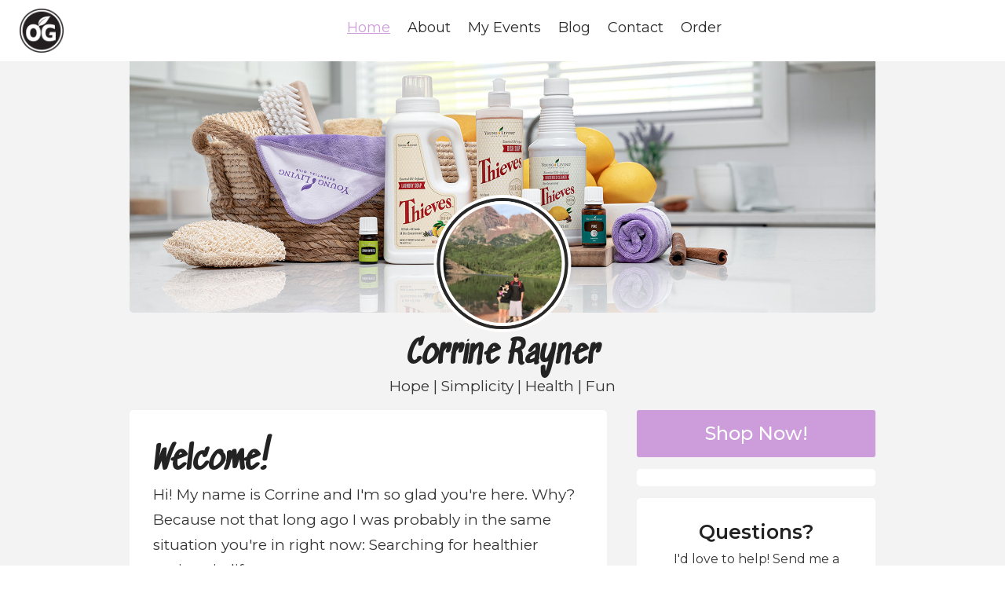

--- FILE ---
content_type: text/html; charset=UTF-8
request_url: https://oilygurus.com/team/corrine-rayner/
body_size: 12758
content:


<!doctype html>
<html lang="en-US">
<head>
<meta charset="UTF-8">
<meta name="viewport" content="width=device-width, initial-scale=1">
<link rel="profile" href="https://gmpg.org/xfn/11">

<title>Corrine Rayner | Glenwood Springs Essential Oils</title>
<meta property="og:type" content="article" />
<meta property="og:description" content="" />
<meta property="og:title" content="Corrine Rayner | Glenwood Springs Essential Oils" />
<meta property="og:url" content="https://oilygurus.com/team/corrine-rayner/" />
<meta property="og:site_name" content="Oily Gurus" />
<meta property="og:image" content="https://oilygurus.com/og-profile-share.jpg" />
<meta property="article:published_time" content="" />
<meta property="article:modified_time" content="July 31, 2018" />
<meta property="og:image:secure_url" content="https://oilygurus.com/og-profile-share.jpg" />
<meta name="twitter:card" content="summary" />
<meta name="twitter:title" content="Corrine Rayner | Glenwood Springs Essential Oils" />
<meta name="twitter:description" content="" />
<meta name="twitter:image" content="https://oilygurus.com/og-profile-share.jpg" />

<!-- Favicons -->
<link href='https://oilygurus.com/wp-content/themes/oily-gurus/assets/media/favicon.png' rel='icon' type='images/jpg'/>
<link rel="apple-touch-icon-precomposed" href="https://oilygurus.com/wp-content/themes/oily-gurus/assets/media/large-favicon.png">
<meta name="msapplication-TileColor" content="#fff">
<meta name="msapplication-TileImage" content="https://oilygurus.com/wp-content/themes/oily-gurus/assets/media/large-favicon.png">

<link href="https://fonts.googleapis.com/css2?family=Montserrat:wght@300;400;500;600&display=swap" rel="stylesheet">
<link href="https://fonts.googleapis.com/css2?family=Kalam:wght@400;700&display=swap" rel="stylesheet">
<link href="https://fonts.googleapis.com/css2?family=Sedgwick+Ave&display=swap" rel="stylesheet">

<script src="https://kit.fontawesome.com/e569207f32.js" crossorigin="anonymous"></script>
<script src="https://unpkg.com/flickity@2/dist/flickity.pkgd.min.js"></script>
<link rel="stylesheet" href="https://unpkg.com/flickity@2/dist/flickity.min.css">
<link href="//cdn.jsdelivr.net/npm/featherlight@1.7.14/release/featherlight.min.css" type="text/css" rel="stylesheet" />

<style media="screen" type="text/css">
.speech-bubble:after {content: '';position: absolute;bottom: 0;left: 50%;width: 0;height: 0;border: 20px solid transparent;border-top-color:#f1f1f1;border-bottom: 0;border-left: 0;margin-left: -10px;margin-bottom: -20px;}
input.wpcf7-form-control.wpcf7-submit.eo-submit{background: !important;display:inline-block;color:#fff;font-weight:400;margin:17px auto;padding:17px 0 11px 0;-webkit-border-radius: 3px 3px 3px 3px;border-radius: 3px 3px 3px 3px;}
.tabs nav li.tab-current a {text-decoration:underline;color: #cd9ddb;}
</style>

<title>Corrine Rayner &#8211; Oily Gurus</title>
<meta name='robots' content='max-image-preview:large' />
	<style>img:is([sizes="auto" i], [sizes^="auto," i]) { contain-intrinsic-size: 3000px 1500px }</style>
	
            <script data-no-defer="1" data-ezscrex="false" data-cfasync="false" data-pagespeed-no-defer data-cookieconsent="ignore">
                var ctPublicFunctions = {"_ajax_nonce":"c3f70fd775","_rest_nonce":"ff76fdf4a4","_ajax_url":"\/wp-admin\/admin-ajax.php","_rest_url":"https:\/\/oilygurus.com\/wp-json\/","data__cookies_type":"native","data__ajax_type":"rest","data__bot_detector_enabled":0,"data__frontend_data_log_enabled":1,"cookiePrefix":"","wprocket_detected":false,"host_url":"oilygurus.com","text__ee_click_to_select":"Click to select the whole data","text__ee_original_email":"The complete one is","text__ee_got_it":"Got it","text__ee_blocked":"Blocked","text__ee_cannot_connect":"Cannot connect","text__ee_cannot_decode":"Can not decode email. Unknown reason","text__ee_email_decoder":"CleanTalk email decoder","text__ee_wait_for_decoding":"The magic is on the way!","text__ee_decoding_process":"Please wait a few seconds while we decode the contact data."}
            </script>
        
            <script data-no-defer="1" data-ezscrex="false" data-cfasync="false" data-pagespeed-no-defer data-cookieconsent="ignore">
                var ctPublic = {"_ajax_nonce":"c3f70fd775","settings__forms__check_internal":"1","settings__forms__check_external":"0","settings__forms__force_protection":0,"settings__forms__search_test":"1","settings__data__bot_detector_enabled":0,"settings__sfw__anti_crawler":"0","blog_home":"https:\/\/oilygurus.com\/","pixel__setting":"0","pixel__enabled":false,"pixel__url":null,"data__email_check_before_post":1,"data__email_check_exist_post":0,"data__cookies_type":"native","data__key_is_ok":true,"data__visible_fields_required":true,"wl_brandname":"Anti-Spam by CleanTalk","wl_brandname_short":"CleanTalk","ct_checkjs_key":"d2cb81b6d8e7b6639991b3f544787186b3b7c57ea2492a4393146c9fb64ef050","emailEncoderPassKey":"b4d9cb7e18d5fd6e742a7ff402c69dfd","bot_detector_forms_excluded":"W10=","advancedCacheExists":false,"varnishCacheExists":false,"wc_ajax_add_to_cart":false,"theRealPerson":{"phrases":{"trpHeading":"The Real Person Badge!","trpContent1":"The commenter acts as a real person and verified as not a bot.","trpContent2":"Passed all tests against spam bots. Anti-Spam by CleanTalk.","trpContentLearnMore":"Learn more"},"trpContentLink":"https:\/\/cleantalk.org\/the-real-person?utm_id=&amp;utm_term=&amp;utm_source=admin_side&amp;utm_medium=trp_badge&amp;utm_content=trp_badge_link_click&amp;utm_campaign=apbct_links","imgPersonUrl":"https:\/\/oilygurus.com\/wp-content\/plugins\/cleantalk-spam-protect\/css\/images\/real_user.svg","imgShieldUrl":"https:\/\/oilygurus.com\/wp-content\/plugins\/cleantalk-spam-protect\/css\/images\/shield.svg"}}
            </script>
        
<!-- Novashare v.1.6.3 https://novashare.io/ -->
<meta property="og:locale" content="en_US" />
<meta property="og:type" content="article" />
<meta property="og:title" content="Corrine Rayner" />
<meta property="og:description" content="" />
<meta property="og:url" content="https://oilygurus.com/team/corrine-rayner/" />
<meta property="og:site_name" content="Oily Gurus" />
<meta property="og:updated_time" content="2018-07-31T19:56:17+00:00" />
<meta property="article:published_time" content="2018-07-31T19:56:17+00:00" />
<meta property="article:modified_time" content="2018-07-31T19:56:17+00:00" />
<meta name="twitter:card" content="summary_large_image" />
<meta name="twitter:title" content="Corrine Rayner" />
<meta name="twitter:description" content="" />
<!-- / Novashare -->
<link rel="alternate" type="application/rss+xml" title="Oily Gurus &raquo; Feed" href="https://oilygurus.com/feed/" />
<link rel="alternate" type="application/rss+xml" title="Oily Gurus &raquo; Comments Feed" href="https://oilygurus.com/comments/feed/" />
<link rel="alternate" type="application/rss+xml" title="Oily Gurus &raquo; Corrine Rayner Comments Feed" href="https://oilygurus.com/team/corrine-rayner/feed/" />
<script>
window._wpemojiSettings = {"baseUrl":"https:\/\/s.w.org\/images\/core\/emoji\/16.0.1\/72x72\/","ext":".png","svgUrl":"https:\/\/s.w.org\/images\/core\/emoji\/16.0.1\/svg\/","svgExt":".svg","source":{"concatemoji":"https:\/\/oilygurus.com\/wp-includes\/js\/wp-emoji-release.min.js?ver=6.8.3"}};
/*! This file is auto-generated */
!function(s,n){var o,i,e;function c(e){try{var t={supportTests:e,timestamp:(new Date).valueOf()};sessionStorage.setItem(o,JSON.stringify(t))}catch(e){}}function p(e,t,n){e.clearRect(0,0,e.canvas.width,e.canvas.height),e.fillText(t,0,0);var t=new Uint32Array(e.getImageData(0,0,e.canvas.width,e.canvas.height).data),a=(e.clearRect(0,0,e.canvas.width,e.canvas.height),e.fillText(n,0,0),new Uint32Array(e.getImageData(0,0,e.canvas.width,e.canvas.height).data));return t.every(function(e,t){return e===a[t]})}function u(e,t){e.clearRect(0,0,e.canvas.width,e.canvas.height),e.fillText(t,0,0);for(var n=e.getImageData(16,16,1,1),a=0;a<n.data.length;a++)if(0!==n.data[a])return!1;return!0}function f(e,t,n,a){switch(t){case"flag":return n(e,"\ud83c\udff3\ufe0f\u200d\u26a7\ufe0f","\ud83c\udff3\ufe0f\u200b\u26a7\ufe0f")?!1:!n(e,"\ud83c\udde8\ud83c\uddf6","\ud83c\udde8\u200b\ud83c\uddf6")&&!n(e,"\ud83c\udff4\udb40\udc67\udb40\udc62\udb40\udc65\udb40\udc6e\udb40\udc67\udb40\udc7f","\ud83c\udff4\u200b\udb40\udc67\u200b\udb40\udc62\u200b\udb40\udc65\u200b\udb40\udc6e\u200b\udb40\udc67\u200b\udb40\udc7f");case"emoji":return!a(e,"\ud83e\udedf")}return!1}function g(e,t,n,a){var r="undefined"!=typeof WorkerGlobalScope&&self instanceof WorkerGlobalScope?new OffscreenCanvas(300,150):s.createElement("canvas"),o=r.getContext("2d",{willReadFrequently:!0}),i=(o.textBaseline="top",o.font="600 32px Arial",{});return e.forEach(function(e){i[e]=t(o,e,n,a)}),i}function t(e){var t=s.createElement("script");t.src=e,t.defer=!0,s.head.appendChild(t)}"undefined"!=typeof Promise&&(o="wpEmojiSettingsSupports",i=["flag","emoji"],n.supports={everything:!0,everythingExceptFlag:!0},e=new Promise(function(e){s.addEventListener("DOMContentLoaded",e,{once:!0})}),new Promise(function(t){var n=function(){try{var e=JSON.parse(sessionStorage.getItem(o));if("object"==typeof e&&"number"==typeof e.timestamp&&(new Date).valueOf()<e.timestamp+604800&&"object"==typeof e.supportTests)return e.supportTests}catch(e){}return null}();if(!n){if("undefined"!=typeof Worker&&"undefined"!=typeof OffscreenCanvas&&"undefined"!=typeof URL&&URL.createObjectURL&&"undefined"!=typeof Blob)try{var e="postMessage("+g.toString()+"("+[JSON.stringify(i),f.toString(),p.toString(),u.toString()].join(",")+"));",a=new Blob([e],{type:"text/javascript"}),r=new Worker(URL.createObjectURL(a),{name:"wpTestEmojiSupports"});return void(r.onmessage=function(e){c(n=e.data),r.terminate(),t(n)})}catch(e){}c(n=g(i,f,p,u))}t(n)}).then(function(e){for(var t in e)n.supports[t]=e[t],n.supports.everything=n.supports.everything&&n.supports[t],"flag"!==t&&(n.supports.everythingExceptFlag=n.supports.everythingExceptFlag&&n.supports[t]);n.supports.everythingExceptFlag=n.supports.everythingExceptFlag&&!n.supports.flag,n.DOMReady=!1,n.readyCallback=function(){n.DOMReady=!0}}).then(function(){return e}).then(function(){var e;n.supports.everything||(n.readyCallback(),(e=n.source||{}).concatemoji?t(e.concatemoji):e.wpemoji&&e.twemoji&&(t(e.twemoji),t(e.wpemoji)))}))}((window,document),window._wpemojiSettings);
</script>
<style id='wp-emoji-styles-inline-css' type='text/css'>

	img.wp-smiley, img.emoji {
		display: inline !important;
		border: none !important;
		box-shadow: none !important;
		height: 1em !important;
		width: 1em !important;
		margin: 0 0.07em !important;
		vertical-align: -0.1em !important;
		background: none !important;
		padding: 0 !important;
	}
</style>
<link rel='stylesheet' id='wp-block-library-css' href='https://oilygurus.com/wp-includes/css/dist/block-library/style.min.css?ver=6.8.3' type='text/css' media='all' />
<style id='classic-theme-styles-inline-css' type='text/css'>
/*! This file is auto-generated */
.wp-block-button__link{color:#fff;background-color:#32373c;border-radius:9999px;box-shadow:none;text-decoration:none;padding:calc(.667em + 2px) calc(1.333em + 2px);font-size:1.125em}.wp-block-file__button{background:#32373c;color:#fff;text-decoration:none}
</style>
<style id='global-styles-inline-css' type='text/css'>
:root{--wp--preset--aspect-ratio--square: 1;--wp--preset--aspect-ratio--4-3: 4/3;--wp--preset--aspect-ratio--3-4: 3/4;--wp--preset--aspect-ratio--3-2: 3/2;--wp--preset--aspect-ratio--2-3: 2/3;--wp--preset--aspect-ratio--16-9: 16/9;--wp--preset--aspect-ratio--9-16: 9/16;--wp--preset--color--black: #000000;--wp--preset--color--cyan-bluish-gray: #abb8c3;--wp--preset--color--white: #ffffff;--wp--preset--color--pale-pink: #f78da7;--wp--preset--color--vivid-red: #cf2e2e;--wp--preset--color--luminous-vivid-orange: #ff6900;--wp--preset--color--luminous-vivid-amber: #fcb900;--wp--preset--color--light-green-cyan: #7bdcb5;--wp--preset--color--vivid-green-cyan: #00d084;--wp--preset--color--pale-cyan-blue: #8ed1fc;--wp--preset--color--vivid-cyan-blue: #0693e3;--wp--preset--color--vivid-purple: #9b51e0;--wp--preset--gradient--vivid-cyan-blue-to-vivid-purple: linear-gradient(135deg,rgba(6,147,227,1) 0%,rgb(155,81,224) 100%);--wp--preset--gradient--light-green-cyan-to-vivid-green-cyan: linear-gradient(135deg,rgb(122,220,180) 0%,rgb(0,208,130) 100%);--wp--preset--gradient--luminous-vivid-amber-to-luminous-vivid-orange: linear-gradient(135deg,rgba(252,185,0,1) 0%,rgba(255,105,0,1) 100%);--wp--preset--gradient--luminous-vivid-orange-to-vivid-red: linear-gradient(135deg,rgba(255,105,0,1) 0%,rgb(207,46,46) 100%);--wp--preset--gradient--very-light-gray-to-cyan-bluish-gray: linear-gradient(135deg,rgb(238,238,238) 0%,rgb(169,184,195) 100%);--wp--preset--gradient--cool-to-warm-spectrum: linear-gradient(135deg,rgb(74,234,220) 0%,rgb(151,120,209) 20%,rgb(207,42,186) 40%,rgb(238,44,130) 60%,rgb(251,105,98) 80%,rgb(254,248,76) 100%);--wp--preset--gradient--blush-light-purple: linear-gradient(135deg,rgb(255,206,236) 0%,rgb(152,150,240) 100%);--wp--preset--gradient--blush-bordeaux: linear-gradient(135deg,rgb(254,205,165) 0%,rgb(254,45,45) 50%,rgb(107,0,62) 100%);--wp--preset--gradient--luminous-dusk: linear-gradient(135deg,rgb(255,203,112) 0%,rgb(199,81,192) 50%,rgb(65,88,208) 100%);--wp--preset--gradient--pale-ocean: linear-gradient(135deg,rgb(255,245,203) 0%,rgb(182,227,212) 50%,rgb(51,167,181) 100%);--wp--preset--gradient--electric-grass: linear-gradient(135deg,rgb(202,248,128) 0%,rgb(113,206,126) 100%);--wp--preset--gradient--midnight: linear-gradient(135deg,rgb(2,3,129) 0%,rgb(40,116,252) 100%);--wp--preset--font-size--small: 13px;--wp--preset--font-size--medium: 20px;--wp--preset--font-size--large: 36px;--wp--preset--font-size--x-large: 42px;--wp--preset--spacing--20: 0.44rem;--wp--preset--spacing--30: 0.67rem;--wp--preset--spacing--40: 1rem;--wp--preset--spacing--50: 1.5rem;--wp--preset--spacing--60: 2.25rem;--wp--preset--spacing--70: 3.38rem;--wp--preset--spacing--80: 5.06rem;--wp--preset--shadow--natural: 6px 6px 9px rgba(0, 0, 0, 0.2);--wp--preset--shadow--deep: 12px 12px 50px rgba(0, 0, 0, 0.4);--wp--preset--shadow--sharp: 6px 6px 0px rgba(0, 0, 0, 0.2);--wp--preset--shadow--outlined: 6px 6px 0px -3px rgba(255, 255, 255, 1), 6px 6px rgba(0, 0, 0, 1);--wp--preset--shadow--crisp: 6px 6px 0px rgba(0, 0, 0, 1);}:where(.is-layout-flex){gap: 0.5em;}:where(.is-layout-grid){gap: 0.5em;}body .is-layout-flex{display: flex;}.is-layout-flex{flex-wrap: wrap;align-items: center;}.is-layout-flex > :is(*, div){margin: 0;}body .is-layout-grid{display: grid;}.is-layout-grid > :is(*, div){margin: 0;}:where(.wp-block-columns.is-layout-flex){gap: 2em;}:where(.wp-block-columns.is-layout-grid){gap: 2em;}:where(.wp-block-post-template.is-layout-flex){gap: 1.25em;}:where(.wp-block-post-template.is-layout-grid){gap: 1.25em;}.has-black-color{color: var(--wp--preset--color--black) !important;}.has-cyan-bluish-gray-color{color: var(--wp--preset--color--cyan-bluish-gray) !important;}.has-white-color{color: var(--wp--preset--color--white) !important;}.has-pale-pink-color{color: var(--wp--preset--color--pale-pink) !important;}.has-vivid-red-color{color: var(--wp--preset--color--vivid-red) !important;}.has-luminous-vivid-orange-color{color: var(--wp--preset--color--luminous-vivid-orange) !important;}.has-luminous-vivid-amber-color{color: var(--wp--preset--color--luminous-vivid-amber) !important;}.has-light-green-cyan-color{color: var(--wp--preset--color--light-green-cyan) !important;}.has-vivid-green-cyan-color{color: var(--wp--preset--color--vivid-green-cyan) !important;}.has-pale-cyan-blue-color{color: var(--wp--preset--color--pale-cyan-blue) !important;}.has-vivid-cyan-blue-color{color: var(--wp--preset--color--vivid-cyan-blue) !important;}.has-vivid-purple-color{color: var(--wp--preset--color--vivid-purple) !important;}.has-black-background-color{background-color: var(--wp--preset--color--black) !important;}.has-cyan-bluish-gray-background-color{background-color: var(--wp--preset--color--cyan-bluish-gray) !important;}.has-white-background-color{background-color: var(--wp--preset--color--white) !important;}.has-pale-pink-background-color{background-color: var(--wp--preset--color--pale-pink) !important;}.has-vivid-red-background-color{background-color: var(--wp--preset--color--vivid-red) !important;}.has-luminous-vivid-orange-background-color{background-color: var(--wp--preset--color--luminous-vivid-orange) !important;}.has-luminous-vivid-amber-background-color{background-color: var(--wp--preset--color--luminous-vivid-amber) !important;}.has-light-green-cyan-background-color{background-color: var(--wp--preset--color--light-green-cyan) !important;}.has-vivid-green-cyan-background-color{background-color: var(--wp--preset--color--vivid-green-cyan) !important;}.has-pale-cyan-blue-background-color{background-color: var(--wp--preset--color--pale-cyan-blue) !important;}.has-vivid-cyan-blue-background-color{background-color: var(--wp--preset--color--vivid-cyan-blue) !important;}.has-vivid-purple-background-color{background-color: var(--wp--preset--color--vivid-purple) !important;}.has-black-border-color{border-color: var(--wp--preset--color--black) !important;}.has-cyan-bluish-gray-border-color{border-color: var(--wp--preset--color--cyan-bluish-gray) !important;}.has-white-border-color{border-color: var(--wp--preset--color--white) !important;}.has-pale-pink-border-color{border-color: var(--wp--preset--color--pale-pink) !important;}.has-vivid-red-border-color{border-color: var(--wp--preset--color--vivid-red) !important;}.has-luminous-vivid-orange-border-color{border-color: var(--wp--preset--color--luminous-vivid-orange) !important;}.has-luminous-vivid-amber-border-color{border-color: var(--wp--preset--color--luminous-vivid-amber) !important;}.has-light-green-cyan-border-color{border-color: var(--wp--preset--color--light-green-cyan) !important;}.has-vivid-green-cyan-border-color{border-color: var(--wp--preset--color--vivid-green-cyan) !important;}.has-pale-cyan-blue-border-color{border-color: var(--wp--preset--color--pale-cyan-blue) !important;}.has-vivid-cyan-blue-border-color{border-color: var(--wp--preset--color--vivid-cyan-blue) !important;}.has-vivid-purple-border-color{border-color: var(--wp--preset--color--vivid-purple) !important;}.has-vivid-cyan-blue-to-vivid-purple-gradient-background{background: var(--wp--preset--gradient--vivid-cyan-blue-to-vivid-purple) !important;}.has-light-green-cyan-to-vivid-green-cyan-gradient-background{background: var(--wp--preset--gradient--light-green-cyan-to-vivid-green-cyan) !important;}.has-luminous-vivid-amber-to-luminous-vivid-orange-gradient-background{background: var(--wp--preset--gradient--luminous-vivid-amber-to-luminous-vivid-orange) !important;}.has-luminous-vivid-orange-to-vivid-red-gradient-background{background: var(--wp--preset--gradient--luminous-vivid-orange-to-vivid-red) !important;}.has-very-light-gray-to-cyan-bluish-gray-gradient-background{background: var(--wp--preset--gradient--very-light-gray-to-cyan-bluish-gray) !important;}.has-cool-to-warm-spectrum-gradient-background{background: var(--wp--preset--gradient--cool-to-warm-spectrum) !important;}.has-blush-light-purple-gradient-background{background: var(--wp--preset--gradient--blush-light-purple) !important;}.has-blush-bordeaux-gradient-background{background: var(--wp--preset--gradient--blush-bordeaux) !important;}.has-luminous-dusk-gradient-background{background: var(--wp--preset--gradient--luminous-dusk) !important;}.has-pale-ocean-gradient-background{background: var(--wp--preset--gradient--pale-ocean) !important;}.has-electric-grass-gradient-background{background: var(--wp--preset--gradient--electric-grass) !important;}.has-midnight-gradient-background{background: var(--wp--preset--gradient--midnight) !important;}.has-small-font-size{font-size: var(--wp--preset--font-size--small) !important;}.has-medium-font-size{font-size: var(--wp--preset--font-size--medium) !important;}.has-large-font-size{font-size: var(--wp--preset--font-size--large) !important;}.has-x-large-font-size{font-size: var(--wp--preset--font-size--x-large) !important;}
:where(.wp-block-post-template.is-layout-flex){gap: 1.25em;}:where(.wp-block-post-template.is-layout-grid){gap: 1.25em;}
:where(.wp-block-columns.is-layout-flex){gap: 2em;}:where(.wp-block-columns.is-layout-grid){gap: 2em;}
:root :where(.wp-block-pullquote){font-size: 1.5em;line-height: 1.6;}
</style>
<link rel='stylesheet' id='cleantalk-public-css-css' href='https://oilygurus.com/wp-content/plugins/cleantalk-spam-protect/css/cleantalk-public.min.css?ver=6.67_1761955985' type='text/css' media='all' />
<link rel='stylesheet' id='cleantalk-email-decoder-css-css' href='https://oilygurus.com/wp-content/plugins/cleantalk-spam-protect/css/cleantalk-email-decoder.min.css?ver=6.67_1761955985' type='text/css' media='all' />
<link rel='stylesheet' id='cleantalk-trp-css-css' href='https://oilygurus.com/wp-content/plugins/cleantalk-spam-protect/css/cleantalk-trp.min.css?ver=6.67_1761955985' type='text/css' media='all' />
<link rel='stylesheet' id='contact-form-7-css' href='https://oilygurus.com/wp-content/plugins/contact-form-7/includes/css/styles.css?ver=6.1.3' type='text/css' media='all' />
<link rel='stylesheet' id='novashare-css-css' href='https://oilygurus.com/wp-content/plugins/novashare/css/style.min.css?ver=1.6.3' type='text/css' media='all' />
<link rel='stylesheet' id='wpcf7-redirect-script-frontend-css' href='https://oilygurus.com/wp-content/plugins/wpcf7-redirect/build/assets/frontend-script.css?ver=2c532d7e2be36f6af233' type='text/css' media='all' />
<link rel='stylesheet' id='megamenu-css' href='https://oilygurus.com/wp-content/uploads/maxmegamenu/style.css?ver=8b8742' type='text/css' media='all' />
<link rel='stylesheet' id='dashicons-css' href='https://oilygurus.com/wp-includes/css/dashicons.min.css?ver=6.8.3' type='text/css' media='all' />
<link rel='stylesheet' id='oily-gurus-style-css' href='https://oilygurus.com/wp-content/themes/oily-gurus/style.css?ver=1.0.0' type='text/css' media='all' />
<link rel='stylesheet' id='kb-css' href='https://oilygurus.com/wp-content/themes/oily-gurus/assets/oilygurus.css?ver=6.8.3' type='text/css' media='all' />
<script src="https://oilygurus.com/wp-content/plugins/cleantalk-spam-protect/js/apbct-public-bundle_int-protection_gathering.min.js?ver=6.67_1761955985" id="apbct-public-bundle_int-protection_gathering.min-js-js"></script>
<script src="https://oilygurus.com/wp-includes/js/jquery/jquery.min.js?ver=3.7.1" id="jquery-core-js"></script>
<script src="https://oilygurus.com/wp-includes/js/jquery/jquery-migrate.min.js?ver=3.4.1" id="jquery-migrate-js"></script>
<link rel="https://api.w.org/" href="https://oilygurus.com/wp-json/" /><link rel="alternate" title="JSON" type="application/json" href="https://oilygurus.com/wp-json/wp/v2/team_member/10001100" /><link rel="EditURI" type="application/rsd+xml" title="RSD" href="https://oilygurus.com/xmlrpc.php?rsd" />
<meta name="generator" content="WordPress 6.8.3" />
<link rel="canonical" href="https://oilygurus.com/team/corrine-rayner/" />
<link rel='shortlink' href='https://oilygurus.com/?p=10001100' />
<link rel="alternate" title="oEmbed (JSON)" type="application/json+oembed" href="https://oilygurus.com/wp-json/oembed/1.0/embed?url=https%3A%2F%2Foilygurus.com%2Fteam%2Fcorrine-rayner%2F" />
<link rel="alternate" title="oEmbed (XML)" type="text/xml+oembed" href="https://oilygurus.com/wp-json/oembed/1.0/embed?url=https%3A%2F%2Foilygurus.com%2Fteam%2Fcorrine-rayner%2F&#038;format=xml" />
<meta name="ICBM" content="39.5510750, -107.3391113" />
<meta name="dcterms.title" content="Oily Gurus - Corrine Rayner" />
<meta name="geo.position" content="39.5510750;-107.3391113" />
<link rel="pingback" href="https://oilygurus.com/xmlrpc.php"><style type="text/css">/** Mega Menu CSS: fs **/</style>

<script>
// Show the first tab by default
$(document).ready(function(){

	$('ul.tabs li').click(function(event){
		var tab_id = $(this).attr('data-tab');

		$('ul.tabs li').removeClass('current');
		$('.tab-content').removeClass('current');

		$(this).addClass('current');
		$("#"+tab_id).addClass('current');
      var selector = event.target.getAttribute('data-tab');
  // trigger resize on tab pane
    $( "#" + selector + " .carousel").flickity();
    $( "#" + selector + " .carousel").flickity('resize');


   });
})
</script>

</head>

<body class="wp-singular team_member-template-default single single-team_member postid-10001100 wp-embed-responsive wp-theme-oily-gurus mega-menu-menu-1">



<!-- Schema v2.2 with FAQ add-on -->

<script type="application/ld+json">
{
    "@context": "https://schema.org",
    "@type": "WebSite",
    "@id": "https://oilygurus.com#website",
    "url": "https://oilygurus.com",
    "name": "Oily Gurus"
}</script>

<!-- WebPage Schema -->
<script type="application/ld+json">
{
    "@context": "https://schema.org",
    "@type": "WebPage",
    "@id": "https://oilygurus.com/team/corrine-rayner/#webpage",
    "url": "https://oilygurus.com/team/corrine-rayner/",
    "name": "Corrine Rayner",
    "isPartOf": {
        "@id": "https://oilygurus.com#website"
    },
    "potentialAction": {
        "@type": "ReadAction",
        "target": "https://oilygurus.com/team/corrine-rayner/"
    },
    "inLanguage": "en-US",
    "breadcrumb": {
        "@context": "https://schema.org",
        "@type": "BreadcrumbList",
        "itemListElement": [
            {
                "@type": "ListItem",
                "position": 1,
                "name": "Oily Gurus",
                "item": "https://oilygurus.com"
            },
            {
                "@type": "ListItem",
                "position": 2,
                "name": "Corrine Rayner",
                "item": "https://oilygurus.com/team/corrine-rayner/"
            }
        ]
    },
    "datePublished": "2018-07-31T19:56:17-05:00",
    "dateModified": "2018-07-31T19:56:17-05:00"
}</script>

<!-- QAPage Schema -->

<!-- Movie Schema -->

<!-- Article Schema -->

<div id="tabs" class="tabs">

<div class="top">

			<div class="logo"><a href="https://oilygurus.com/team/corrine-rayner/"><img src="https://oilygurus.com/wp-content/themes/oily-gurus/assets/media/logo.png" alt="Oily Gurus"></a></div>

			<div class="profile-navigation">

					<nav>
						<ul>
							<li class="profile-nav-link"><a href="#section-1"><span>Home</span></a></li>
							<li class="profile-nav-link"><a href="#section-2"><span>About</span></a></li>
							<li class="profile-nav-link"><a href="#section-3"><span>My Events</span></a></li>
							<li class="profile-nav-link"><a href="#section-4"><span>Blog</span></a></li>
							<li class="profile-nav-link"><a href="#section-5"><span>Contact</span></a></li>
							<li class="profile-nav-link"><a href="#section-6"><span>Order</span></a></li>
						</ul>
					</nav>

			</div>

		<div class="clear"></div>

</div>

<div class="content">

	<section id="section-1">

		<div class="profile-one">

				<div class="profile-one-container">

						
												<div class="profile-cover" style="background:url('https://oilygurus.com/wp-content/themes/oily-gurus/assets/media/cover-photo-thieves.jpg');background-size:cover;background-position:center;">
														<div class="profile-photo" style="background:url('/wp-content/uploads/profile-images/profile_img_9997200.jpg');background-size:cover;background-position:center;"></div>
													</div>

					 	
						<div class="profile-cover-text">
							<h2>Corrine Rayner</h2>
														<p>Hope | Simplicity | Health | Fun</p>
													</div>

						<div class="clear"></div>

						<div class="profile-one-left">

							<div class="profile-one-left-box">
									<h2>Welcome!</h2>
																		<p>Hi! My name is Corrine and I'm so glad you're here. Why? Because not that long ago I was probably in the same situation you're in right now: Searching for healthier options in life.</p>
									<p>The good news? I found those options with Young Living, and my life and family haven't been the same since!</p>
									<p>Whether you're on the hunt for natural ways to support your health to non-toxic ways to clean your home, I can promise you that Young Living products will change your world. Contact me with any questions. I love helping people get started with Young Living!</p>
																</div>

							<div class="profile-details-box">

								
																		<div class="profile-detail">
												<div class="profile-menu-image"><i class="fas fa-briefcase"></i></div>
												<div class="profile-menu-text">Licensed Esthetician, Nursing Student and Dog Lover</div>
										</div>
								
								<div class="profile-detail">
										<div class="profile-menu-image"><i class="fas fa-flag-checkered"></i></div>
										<div class="profile-menu-text">Using Oils Since July 15, 2018</div>
								</div>


								<div class="profile-detail">
										<div class="profile-menu-image"><i class="fas fa-map-marker-alt"></i></div>
										<div class="profile-menu-text">Glenwood Springs, CO Essential Oils Distributor</div>
								</div>


								<div class="profile-detail">
										<div class="profile-menu-image"><i class="fas fa-tint"></i></div>
										<div class="profile-menu-text">YL Member #:<a href="https://www.youngliving.com/us/en/referral/15678422" target="_blank"> 15678422</a></div>
								</div>

							</div>

							<a href="#" data-featherlight="https://oilygurus.com/wp-content/themes/oily-gurus/assets/media/young-living/young-living-gift-with-purchase-february.jpg"><img src="https://oilygurus.com/wp-content/themes/oily-gurus/assets/media/young-living/young-living-gift-with-purchase-february.jpg"></a>

						</div>

						<div class="profile-one-right">

									<!-- sign up button -->
									<a href="https://www.youngliving.com/us/en/referral/15678422" target="_blank"><div class="profile-one-button" style="background:#cd9ddb;color:#fff;">Shop Now!</div></a>

									<!-- social icons-->
									<div class="profile-social-box"><!-- social icons -->
<div class="profile-social">

      
      
      
      
      
      
      
      
</div>
</div>

								 <!-- contact form -->
								  <div class="profile-contact-box">
												<h3>Questions?</h3>
																								<p>I'd love to help! Send me a message below.</p>
																								
<div class="wpcf7 no-js" id="wpcf7-f10000240-o1" lang="en-US" dir="ltr" data-wpcf7-id="10000240">
<div class="screen-reader-response"><p role="status" aria-live="polite" aria-atomic="true"></p> <ul></ul></div>
<form action="/team/corrine-rayner/#wpcf7-f10000240-o1" method="post" class="wpcf7-form init" aria-label="Contact form" novalidate="novalidate" data-status="init">
<fieldset class="hidden-fields-container"><input type="hidden" name="_wpcf7" value="10000240" /><input type="hidden" name="_wpcf7_version" value="6.1.3" /><input type="hidden" name="_wpcf7_locale" value="en_US" /><input type="hidden" name="_wpcf7_unit_tag" value="wpcf7-f10000240-o1" /><input type="hidden" name="_wpcf7_container_post" value="0" /><input type="hidden" name="_wpcf7_posted_data_hash" value="" /><input type="hidden" name="_wpcf7dtx_version" value="5.0.3" />
</fieldset>
<p><span class="wpcf7-form-control-wrap" data-name="name"><input size="40" maxlength="400" class="wpcf7-form-control wpcf7-text profile-form-field" aria-invalid="false" placeholder="your name" value="" type="text" name="name" /></span><span id="wpcf7-697bf235de9e3-wrapper" class="wpcf7-form-control-wrap lastname-wrap" style="display:none !important; visibility:hidden !important;"><label for="wpcf7-697bf235de9e3-field" class="hp-message">Please leave this field empty.</label><input id="wpcf7-697bf235de9e3-field"  class="wpcf7-form-control wpcf7-text" type="text" name="lastname" value="" size="40" tabindex="-1" autocomplete="new-password" /></span><br />
<span class="wpcf7-form-control-wrap" data-name="email"><input size="40" maxlength="400" class="wpcf7-form-control wpcf7-text profile-form-field" aria-invalid="false" placeholder="your@email.com" value="" type="text" name="email" /></span><br />
<span class="wpcf7-form-control-wrap" data-name="phone"><input size="40" maxlength="400" class="wpcf7-form-control wpcf7-text profile-form-field" aria-invalid="false" placeholder="optional phone" value="" type="text" name="phone" /></span><span id="wpcf7-697bf235dea7f-wrapper" class="wpcf7-form-control-wrap city-wrap" style="display:none !important; visibility:hidden !important;"><label for="wpcf7-697bf235dea7f-field" class="hp-message">Please leave this field empty.</label><input id="wpcf7-697bf235dea7f-field"  class="wpcf7-form-control wpcf7-text" type="text" name="city" value="" size="40" tabindex="-1" autocomplete="new-password" /></span><br />
<span class="wpcf7-form-control-wrap" data-name="comments"><textarea cols="40" rows="10" maxlength="2000" class="wpcf7-form-control wpcf7-textarea profile-form-text" aria-invalid="false" placeholder="Comments or questions..." name="comments"></textarea></span>
<span class="wpcf7-form-control-wrap dynamicname" data-name="dynamicname"><input type="hidden" name="dynamicname" class="wpcf7-form-control wpcf7-hidden wpcf7dtx wpcf7dtx-hidden" aria-invalid="false" value="&#099;&#111;&#114;&#114;&#105;&#110;&#101;&#114;&#097;&#121;&#110;&#101;&#114;&#064;&#111;&#117;&#116;&#108;&#111;&#111;&#107;&#046;&#099;&#111;&#109;"></span>
<span class="wpcf7-form-control-wrap dynamicfirstname" data-name="dynamicfirstname"><input type="hidden" name="dynamicfirstname" class="wpcf7-form-control wpcf7-hidden wpcf7dtx wpcf7dtx-hidden" aria-invalid="false" value="&#067;&#111;&#114;&#114;&#105;&#110;&#101;"></span>
<span class="wpcf7-form-control-wrap dynamiclastname" data-name="dynamiclastname"><input type="hidden" name="dynamiclastname" class="wpcf7-form-control wpcf7-hidden wpcf7dtx wpcf7dtx-hidden" aria-invalid="false" value="&#082;&#097;&#121;&#110;&#101;&#114;"></span>
</p>
<div style="margin:-15px 0 17px 0;font-size:15px;">
	<p><span class="wpcf7-form-control-wrap" data-name="gdpr"><span class="wpcf7-form-control wpcf7-acceptance"><span class="wpcf7-list-item"><input type="checkbox" name="gdpr" value="1" aria-invalid="false" /></span></span></span> Please use my info to contact me about Young Living!
	</p>
</div>
<p><input class="wpcf7-form-control wpcf7-submit has-spinner profile-form-submit" type="submit" value="Send My Info" />
</p><input
                    class="apbct_special_field apbct_email_id__wp_contact_form_7"
                    name="apbct__email_id__wp_contact_form_7"
                    aria-label="apbct__label_id__wp_contact_form_7"
                    type="text" size="30" maxlength="200" autocomplete="off"
                    value=""
                /><div class="wpcf7-response-output" aria-hidden="true"></div>
</form>
</div>

									</div>

						</div>

				</div>

				<div class="clear"></div>

		</div>

	</section>

	<!-- About Section -->
	<section id="section-2">
					<div class="profile-about-container">

							<div class="profile-about-left">
																<img src="/wp-content/uploads/profile-images/profile_img_9997200.jpg" alt="Corrine Rayner">
																<p class="profile-about-name">Corrine Rayner</p>
								<p class="profile-about-location">Lives in Glenwood Springs CO</p>
								<p class="profile-about-number">Member No. <a href="https://www.youngliving.com/us/en/referral/15678422" target="_blank">15678422</a></p>
							</div>

							<div class="profile-about-right">
								<h2>Hi, I'm Corrine!</h2>
								<!-- social icons-->
								<!-- social icons -->
<div class="profile-social">

      
      
      
      
      
      
      
      
</div>
								<div class="clear" style="height:9px"></div>
																<p>Hi all! I am starting my journey to a healthy life style and hope to share it with anyone willing to listen! I&#8217;m really excited about ditching chemicals and creating a healthy lifestyle for myself. I am a licensed esthetician and am currently studying nursing.</p>
<p>I thought about joining Young Living for months before I finally took the plunge. I regret taking so long to make the change in my life. Let me know if I can help you make the change too!</p>
															</div>

							<div class="clear"></div>

					</div>

					

	</section>

	<!-- events page -->
	<section id="section-3">

			<div class="profile-events-container">

						<h2>My Upcoming Events</h2>
						<p style="text-align:center;padding:35px 0;">No scheduled events.</p>


						<!-- Right Here Arnav -->

							<br />
<b>Warning</b>:  foreach() argument must be of type array|object, false given in <b>/var/www/oilygurus.com/wp-content/themes/oily-gurus/single-team_member.php</b> on line <b>327</b><br />
<br />
<b>Warning</b>:  foreach() argument must be of type array|object, false given in <b>/var/www/oilygurus.com/wp-content/themes/oily-gurus/single-team_member.php</b> on line <b>327</b><br />
<br />
<b>Warning</b>:  foreach() argument must be of type array|object, false given in <b>/var/www/oilygurus.com/wp-content/themes/oily-gurus/single-team_member.php</b> on line <b>327</b><br />
<br />
<b>Warning</b>:  foreach() argument must be of type array|object, false given in <b>/var/www/oilygurus.com/wp-content/themes/oily-gurus/single-team_member.php</b> on line <b>327</b><br />
<br />
<b>Warning</b>:  foreach() argument must be of type array|object, false given in <b>/var/www/oilygurus.com/wp-content/themes/oily-gurus/single-team_member.php</b> on line <b>327</b><br />
<br />
<b>Warning</b>:  foreach() argument must be of type array|object, false given in <b>/var/www/oilygurus.com/wp-content/themes/oily-gurus/single-team_member.php</b> on line <b>327</b><br />
<br />
<b>Warning</b>:  foreach() argument must be of type array|object, false given in <b>/var/www/oilygurus.com/wp-content/themes/oily-gurus/single-team_member.php</b> on line <b>327</b><br />
<br />
<b>Warning</b>:  foreach() argument must be of type array|object, false given in <b>/var/www/oilygurus.com/wp-content/themes/oily-gurus/single-team_member.php</b> on line <b>327</b><br />
<br />
<b>Warning</b>:  foreach() argument must be of type array|object, false given in <b>/var/www/oilygurus.com/wp-content/themes/oily-gurus/single-team_member.php</b> on line <b>327</b><br />
<br />
<b>Warning</b>:  foreach() argument must be of type array|object, false given in <b>/var/www/oilygurus.com/wp-content/themes/oily-gurus/single-team_member.php</b> on line <b>327</b><br />
<br />
<b>Warning</b>:  foreach() argument must be of type array|object, false given in <b>/var/www/oilygurus.com/wp-content/themes/oily-gurus/single-team_member.php</b> on line <b>327</b><br />
<br />
<b>Warning</b>:  foreach() argument must be of type array|object, false given in <b>/var/www/oilygurus.com/wp-content/themes/oily-gurus/single-team_member.php</b> on line <b>327</b><br />
<br />
<b>Warning</b>:  foreach() argument must be of type array|object, false given in <b>/var/www/oilygurus.com/wp-content/themes/oily-gurus/single-team_member.php</b> on line <b>327</b><br />
<br />
<b>Warning</b>:  foreach() argument must be of type array|object, false given in <b>/var/www/oilygurus.com/wp-content/themes/oily-gurus/single-team_member.php</b> on line <b>327</b><br />
<br />
<b>Warning</b>:  foreach() argument must be of type array|object, false given in <b>/var/www/oilygurus.com/wp-content/themes/oily-gurus/single-team_member.php</b> on line <b>327</b><br />
<br />
<b>Warning</b>:  foreach() argument must be of type array|object, false given in <b>/var/www/oilygurus.com/wp-content/themes/oily-gurus/single-team_member.php</b> on line <b>327</b><br />
<br />
<b>Warning</b>:  foreach() argument must be of type array|object, false given in <b>/var/www/oilygurus.com/wp-content/themes/oily-gurus/single-team_member.php</b> on line <b>327</b><br />
<br />
<b>Warning</b>:  foreach() argument must be of type array|object, false given in <b>/var/www/oilygurus.com/wp-content/themes/oily-gurus/single-team_member.php</b> on line <b>327</b><br />
<br />
<b>Warning</b>:  foreach() argument must be of type array|object, false given in <b>/var/www/oilygurus.com/wp-content/themes/oily-gurus/single-team_member.php</b> on line <b>327</b><br />
<br />
<b>Warning</b>:  foreach() argument must be of type array|object, false given in <b>/var/www/oilygurus.com/wp-content/themes/oily-gurus/single-team_member.php</b> on line <b>327</b><br />
<br />
<b>Warning</b>:  foreach() argument must be of type array|object, false given in <b>/var/www/oilygurus.com/wp-content/themes/oily-gurus/single-team_member.php</b> on line <b>327</b><br />
<br />
<b>Warning</b>:  foreach() argument must be of type array|object, false given in <b>/var/www/oilygurus.com/wp-content/themes/oily-gurus/single-team_member.php</b> on line <b>327</b><br />
<br />
<b>Warning</b>:  foreach() argument must be of type array|object, false given in <b>/var/www/oilygurus.com/wp-content/themes/oily-gurus/single-team_member.php</b> on line <b>327</b><br />
<br />
<b>Warning</b>:  foreach() argument must be of type array|object, false given in <b>/var/www/oilygurus.com/wp-content/themes/oily-gurus/single-team_member.php</b> on line <b>327</b><br />
<br />
<b>Warning</b>:  foreach() argument must be of type array|object, false given in <b>/var/www/oilygurus.com/wp-content/themes/oily-gurus/single-team_member.php</b> on line <b>327</b><br />
<br />
<b>Warning</b>:  foreach() argument must be of type array|object, false given in <b>/var/www/oilygurus.com/wp-content/themes/oily-gurus/single-team_member.php</b> on line <b>327</b><br />
<br />
<b>Warning</b>:  foreach() argument must be of type array|object, false given in <b>/var/www/oilygurus.com/wp-content/themes/oily-gurus/single-team_member.php</b> on line <b>327</b><br />
<br />
<b>Warning</b>:  foreach() argument must be of type array|object, false given in <b>/var/www/oilygurus.com/wp-content/themes/oily-gurus/single-team_member.php</b> on line <b>327</b><br />
<br />
<b>Warning</b>:  foreach() argument must be of type array|object, false given in <b>/var/www/oilygurus.com/wp-content/themes/oily-gurus/single-team_member.php</b> on line <b>327</b><br />
<br />
<b>Warning</b>:  foreach() argument must be of type array|object, false given in <b>/var/www/oilygurus.com/wp-content/themes/oily-gurus/single-team_member.php</b> on line <b>327</b><br />
<br />
<b>Warning</b>:  foreach() argument must be of type array|object, false given in <b>/var/www/oilygurus.com/wp-content/themes/oily-gurus/single-team_member.php</b> on line <b>327</b><br />
<br />
<b>Warning</b>:  foreach() argument must be of type array|object, false given in <b>/var/www/oilygurus.com/wp-content/themes/oily-gurus/single-team_member.php</b> on line <b>327</b><br />
<br />
<b>Warning</b>:  foreach() argument must be of type array|object, false given in <b>/var/www/oilygurus.com/wp-content/themes/oily-gurus/single-team_member.php</b> on line <b>327</b><br />
<br />
<b>Warning</b>:  foreach() argument must be of type array|object, false given in <b>/var/www/oilygurus.com/wp-content/themes/oily-gurus/single-team_member.php</b> on line <b>327</b><br />
<br />
<b>Warning</b>:  foreach() argument must be of type array|object, false given in <b>/var/www/oilygurus.com/wp-content/themes/oily-gurus/single-team_member.php</b> on line <b>327</b><br />
<br />
<b>Warning</b>:  foreach() argument must be of type array|object, false given in <b>/var/www/oilygurus.com/wp-content/themes/oily-gurus/single-team_member.php</b> on line <b>327</b><br />
<br />
<b>Warning</b>:  foreach() argument must be of type array|object, false given in <b>/var/www/oilygurus.com/wp-content/themes/oily-gurus/single-team_member.php</b> on line <b>327</b><br />
<br />
<b>Warning</b>:  foreach() argument must be of type array|object, false given in <b>/var/www/oilygurus.com/wp-content/themes/oily-gurus/single-team_member.php</b> on line <b>327</b><br />
<br />
<b>Warning</b>:  foreach() argument must be of type array|object, false given in <b>/var/www/oilygurus.com/wp-content/themes/oily-gurus/single-team_member.php</b> on line <b>327</b><br />
<br />
<b>Warning</b>:  foreach() argument must be of type array|object, false given in <b>/var/www/oilygurus.com/wp-content/themes/oily-gurus/single-team_member.php</b> on line <b>327</b><br />
<br />
<b>Warning</b>:  foreach() argument must be of type array|object, false given in <b>/var/www/oilygurus.com/wp-content/themes/oily-gurus/single-team_member.php</b> on line <b>327</b><br />
<br />
<b>Warning</b>:  foreach() argument must be of type array|object, false given in <b>/var/www/oilygurus.com/wp-content/themes/oily-gurus/single-team_member.php</b> on line <b>327</b><br />
<br />
<b>Warning</b>:  foreach() argument must be of type array|object, false given in <b>/var/www/oilygurus.com/wp-content/themes/oily-gurus/single-team_member.php</b> on line <b>327</b><br />
<br />
<b>Warning</b>:  foreach() argument must be of type array|object, false given in <b>/var/www/oilygurus.com/wp-content/themes/oily-gurus/single-team_member.php</b> on line <b>327</b><br />
<br />
<b>Warning</b>:  foreach() argument must be of type array|object, false given in <b>/var/www/oilygurus.com/wp-content/themes/oily-gurus/single-team_member.php</b> on line <b>327</b><br />
<br />
<b>Warning</b>:  foreach() argument must be of type array|object, false given in <b>/var/www/oilygurus.com/wp-content/themes/oily-gurus/single-team_member.php</b> on line <b>327</b><br />
<br />
<b>Warning</b>:  foreach() argument must be of type array|object, false given in <b>/var/www/oilygurus.com/wp-content/themes/oily-gurus/single-team_member.php</b> on line <b>327</b><br />
<br />
<b>Warning</b>:  foreach() argument must be of type array|object, false given in <b>/var/www/oilygurus.com/wp-content/themes/oily-gurus/single-team_member.php</b> on line <b>327</b><br />
<br />
<b>Warning</b>:  foreach() argument must be of type array|object, false given in <b>/var/www/oilygurus.com/wp-content/themes/oily-gurus/single-team_member.php</b> on line <b>327</b><br />
<br />
<b>Warning</b>:  foreach() argument must be of type array|object, false given in <b>/var/www/oilygurus.com/wp-content/themes/oily-gurus/single-team_member.php</b> on line <b>327</b><br />
<br />
<b>Warning</b>:  foreach() argument must be of type array|object, false given in <b>/var/www/oilygurus.com/wp-content/themes/oily-gurus/single-team_member.php</b> on line <b>327</b><br />
<br />
<b>Warning</b>:  foreach() argument must be of type array|object, false given in <b>/var/www/oilygurus.com/wp-content/themes/oily-gurus/single-team_member.php</b> on line <b>327</b><br />
<br />
<b>Warning</b>:  foreach() argument must be of type array|object, false given in <b>/var/www/oilygurus.com/wp-content/themes/oily-gurus/single-team_member.php</b> on line <b>327</b><br />
<br />
<b>Warning</b>:  foreach() argument must be of type array|object, false given in <b>/var/www/oilygurus.com/wp-content/themes/oily-gurus/single-team_member.php</b> on line <b>327</b><br />
<br />
<b>Warning</b>:  foreach() argument must be of type array|object, false given in <b>/var/www/oilygurus.com/wp-content/themes/oily-gurus/single-team_member.php</b> on line <b>327</b><br />
<br />
<b>Warning</b>:  foreach() argument must be of type array|object, false given in <b>/var/www/oilygurus.com/wp-content/themes/oily-gurus/single-team_member.php</b> on line <b>327</b><br />
<br />
<b>Warning</b>:  foreach() argument must be of type array|object, false given in <b>/var/www/oilygurus.com/wp-content/themes/oily-gurus/single-team_member.php</b> on line <b>327</b><br />

														<script>
							document.getElementById('events').style.display='none';
							document.getElementById('eventsdiv').style.display='none';
							</script>
							
			</div>

	</section>

	<!-- blog page -->
	<section id="section-4">

								<div class="profile-blog-header" style="height:300px;padding:74px 0 0 0;">
							<h2>Blog posts coming soon...</h2>
				</div>
				
	</section>

	<!-- contact page -->
	<section id="section-5">

		<div class="profile-contact-container">

				<h2>Contact Corrine</h2>
				<p>Have questions? I'm here to help!</p>
				
<div class="wpcf7 no-js" id="wpcf7-f10000240-o1" lang="en-US" dir="ltr" data-wpcf7-id="10000240">
<div class="screen-reader-response"><p role="status" aria-live="polite" aria-atomic="true"></p> <ul></ul></div>
<form action="/team/corrine-rayner/#wpcf7-f10000240-o1" method="post" class="wpcf7-form init" aria-label="Contact form" novalidate="novalidate" data-status="init">
<fieldset class="hidden-fields-container"><input type="hidden" name="_wpcf7" value="10000240" /><input type="hidden" name="_wpcf7_version" value="6.1.3" /><input type="hidden" name="_wpcf7_locale" value="en_US" /><input type="hidden" name="_wpcf7_unit_tag" value="wpcf7-f10000240-o1" /><input type="hidden" name="_wpcf7_container_post" value="0" /><input type="hidden" name="_wpcf7_posted_data_hash" value="" /><input type="hidden" name="_wpcf7dtx_version" value="5.0.3" />
</fieldset>
<p><span class="wpcf7-form-control-wrap" data-name="name"><input size="40" maxlength="400" class="wpcf7-form-control wpcf7-text profile-form-field" aria-invalid="false" placeholder="your name" value="" type="text" name="name" /></span><span id="wpcf7-697bf235de9e3-wrapper" class="wpcf7-form-control-wrap lastname-wrap" style="display:none !important; visibility:hidden !important;"><label for="wpcf7-697bf235de9e3-field" class="hp-message">Please leave this field empty.</label><input id="wpcf7-697bf235de9e3-field"  class="wpcf7-form-control wpcf7-text" type="text" name="lastname" value="" size="40" tabindex="-1" autocomplete="new-password" /></span><br />
<span class="wpcf7-form-control-wrap" data-name="email"><input size="40" maxlength="400" class="wpcf7-form-control wpcf7-text profile-form-field" aria-invalid="false" placeholder="your@email.com" value="" type="text" name="email" /></span><br />
<span class="wpcf7-form-control-wrap" data-name="phone"><input size="40" maxlength="400" class="wpcf7-form-control wpcf7-text profile-form-field" aria-invalid="false" placeholder="optional phone" value="" type="text" name="phone" /></span><span id="wpcf7-697bf235dea7f-wrapper" class="wpcf7-form-control-wrap city-wrap" style="display:none !important; visibility:hidden !important;"><label for="wpcf7-697bf235dea7f-field" class="hp-message">Please leave this field empty.</label><input id="wpcf7-697bf235dea7f-field"  class="wpcf7-form-control wpcf7-text" type="text" name="city" value="" size="40" tabindex="-1" autocomplete="new-password" /></span><br />
<span class="wpcf7-form-control-wrap" data-name="comments"><textarea cols="40" rows="10" maxlength="2000" class="wpcf7-form-control wpcf7-textarea profile-form-text" aria-invalid="false" placeholder="Comments or questions..." name="comments"></textarea></span>
<span class="wpcf7-form-control-wrap dynamicname" data-name="dynamicname"><input type="hidden" name="dynamicname" class="wpcf7-form-control wpcf7-hidden wpcf7dtx wpcf7dtx-hidden" aria-invalid="false" value="&#099;&#111;&#114;&#114;&#105;&#110;&#101;&#114;&#097;&#121;&#110;&#101;&#114;&#064;&#111;&#117;&#116;&#108;&#111;&#111;&#107;&#046;&#099;&#111;&#109;"></span>
<span class="wpcf7-form-control-wrap dynamicfirstname" data-name="dynamicfirstname"><input type="hidden" name="dynamicfirstname" class="wpcf7-form-control wpcf7-hidden wpcf7dtx wpcf7dtx-hidden" aria-invalid="false" value="&#067;&#111;&#114;&#114;&#105;&#110;&#101;"></span>
<span class="wpcf7-form-control-wrap dynamiclastname" data-name="dynamiclastname"><input type="hidden" name="dynamiclastname" class="wpcf7-form-control wpcf7-hidden wpcf7dtx wpcf7dtx-hidden" aria-invalid="false" value="&#082;&#097;&#121;&#110;&#101;&#114;"></span>
</p>
<div style="margin:-15px 0 17px 0;font-size:15px;">
	<p><span class="wpcf7-form-control-wrap" data-name="gdpr"><span class="wpcf7-form-control wpcf7-acceptance"><span class="wpcf7-list-item"><input type="checkbox" name="gdpr" value="1" aria-invalid="false" /></span></span></span> Please use my info to contact me about Young Living!
	</p>
</div>
<p><input class="wpcf7-form-control wpcf7-submit has-spinner profile-form-submit" type="submit" value="Send My Info" />
</p><input
                    class="apbct_special_field apbct_email_id__wp_contact_form_7"
                    name="apbct__email_id__wp_contact_form_7"
                    aria-label="apbct__label_id__wp_contact_form_7"
                    type="text" size="30" maxlength="200" autocomplete="off"
                    value=""
                /><div class="wpcf7-response-output" aria-hidden="true"></div>
</form>
</div>


		</div>

	</section>

	<section id="section-6">



	</section>

</div><!-- /content -->
</div><!-- /tabs -->

</div> <!-- closes the tab div in header-profiles.php -->

<div class="products-slider"><div class="products-slider-container">
<div class="products-optin-container">
  <h3 class="products-optin-title" style="color:#cd9ddb;">It's Easy to Get Started!</h3>

    <p>Familiar with a Costco® membership? This is similar, but better. With Young Living your membership includes a discounted starter bundle! Choose the right one for you and get started with Young Living products today...</p>
  
    <div class="carousel" data-flickity='{ "wrapAround": true }'>
      <div class="carousel-cell">
    				<img src="/wp-content/themes/oily-gurus/assets/media/young-living/young-living-kit-basic-bundle.jpg">
            <h3>Basic Starter Bundle</h3>
            <p>The Basic Starter Bundle offers you one premium essential oil blend, Stress Away&#153;, and includes a sampling of our most-used products.</p>
    	</div>
      <div class="carousel-cell">
    				<img src="/wp-content/themes/oily-gurus/assets/media/young-living/young-living-kit-desert-mist.jpg">
            <h3>Premium Starter Bundle & Desert Mist Diffuser</h3>
            <p>The Premium Starter Bundle with Desert Mist™ Diffuser includes everything you need to jump-start your clean living journey at the best value.</p>
    	</div>
      <div class="carousel-cell">
    				<img src="/wp-content/themes/oily-gurus/assets/media/young-living/young-living-little-oilers-kit.jpg">
            <h3>KidScents&#174; Little Oilers Premium Starter Bundle</h3>
            <p>The KidScents® Little Oilers Premium Starter Bundle has everything you need to introduce the entire family to our premium KidScents essential oil blends at a savings that makes sense.</p>
    	</div>
      <div class="carousel-cell">
    				<img src="/wp-content/themes/oily-gurus/assets/media/young-living/young-living-thieves-premium-starter-kit.jpg">
            <h3>Thieves Bundle</h3>
            <p>The Premium Starter Bundle with Thieves&#174; includes everything you need to start cultivating a happy, healthy home free of harsh chemicals at a savings that makes sense.</p>
    	</div>
      <div class="carousel-cell">
    				<img src="/wp-content/themes/oily-gurus/assets/media/young-living/young-living-cbd-starter-kit.jpg">
            <h3>Premium Starter Bundle CBD</h3>
            <p>The Premium Starter Bundle CBD includes everything you need to transform your life with botanically based CBD solutions at a savings that makes sense.</p>
    	</div>
      <div class="carousel-cell">
    				<img src="/wp-content/themes/oily-gurus/assets/media/young-living/young-living-cbd-extra-strength-starter-kit.jpg">
            <h3>Premium Starter Bundle CBD - Extra Strength</h3>
            <p>The Premium Starter Bundle CBD, Extra Strength includes everything you need to transform your life with botanically based CBD solutions at a savings that makes sense.</p>
    	</div>

      <div class="carousel-cell">
    				<img src="/wp-content/themes/oily-gurus/assets/media/young-living/young-living-ningxia-red-starter-kit.jpg">
            <h3>Ningxia Bundle</h3>
            <p>The Premium Starter Bundle with NingXia includes nutrient-rich, powerful products to help support overall health and wellness at a great value. </p>
    	</div>

    </div>

    <a href="https://www.youngliving.com/us/en/referral/15678422" target="_blank"><div class="products-slider-button" style="background:#cd9ddb;color:#fff;">SHOP NOW!</div></a>

    <p style="font-size:16px;">(After clicking SHOP NOW search for 'Starter Bundles' to purchase)</p>

</div>
</div></div>

<script src="https://oilygurus.com/wp-content/themes/oily-gurus/js/cbpFWTabs.js"></script>
<script>
	new CBPFWTabs( document.getElementById( 'tabs' ) );
</script>



<div class="clear"></div>


<div class="footer">

      <div class="footer-col-1"><img src="https://oilygurus.com/wp-content/themes/oily-gurus/assets/media/logo.png"></div>

      <div class="footer-col-2">

          <h2>TAKE OWNERSHIP OF YOUR HEALTH</h2>
          <p>Finally, a community that takes healthy living seriously!</p>

          <div class="footer-nav">
              <div class="footer-nav-link"><a href="/essential-oils/">OILS</a></div>
              <div class="footer-nav-link"><a href="/natural-home-products/">HOUSEHOLD</a></div>
              <div class="footer-nav-link"><a href="/natural-baby-products/">BABY</a></div>
              <div class="footer-nav-link"><a href="/healthy-fit/">HEALTHY & FIT</a></div>
              <div class="footer-nav-link"><a href="/savvy-minerals-natural-makeup/">MAKEUP</a></div>
              <div class="footer-nav-link"><a href="/essential-oils-for-pets/">ANIMALS</a></div>
          </div>

          <div class="footer-convo">
              <div class="footer-convo-start">TAKE THE FIRST STEP</div>
              <div class="footer-convo-hr"></div>
          </div>

          <div class="footer-convo-links">
              <div class="convo-link">
                  <div class="convo-link-image"><img src="https://oilygurus.com/wp-content/themes/oily-gurus/assets/media/icon-map-pointer.png"></div>
                  <div class="convo-link-text"><a href="https://oilygurus.com/find-an-oily-guru/">Find an Oily Guru</a></div>
              </div>

              <div class="convo-link">
                  <div class="convo-link-image"><img src="https://oilygurus.com/wp-content/themes/oily-gurus/assets/media/icon-mail.png"></div>
                  <div class="convo-link-text"><a href="/contact/">Contact Us</a></div>
              </div>

              <div class="convo-link">
                  <div class="convo-link-image"><img src="https://oilygurus.com/wp-content/themes/oily-gurus/assets/media/icon-healthy-home.png"></div>
                  <div class="convo-link-text"><a href="/healthy-home-tips/">Healthy Home Tips</a></div>
              </div>

              <div class="convo-link">
                  <div class="convo-link-image"><img src="https://oilygurus.com/wp-content/themes/oily-gurus/assets/media/icon-cart.png"></div>
                  <div class="convo-link-text"><a href="/where-to-buy-essential-oils-near-me/">Where to Buy</a></div>
              </div>
          </div>

      </div>

</div>

<div class="footer-lower">

        <div class="footer-lower-1">&copy;2026 Oily Gurus</div>

        <div class="footer-lower-2">
            <div class="footer-social">
              <div class="footer-social-icon"><a href="" target="_blank"><img src="https://oilygurus.com/wp-content/themes/oily-gurus/assets/media/icon-facebook.png"></a></div>
              <div class="footer-social-icon"><a href="" target="_blank"><img src="https://oilygurus.com/wp-content/themes/oily-gurus/assets/media/icon-twitter.png"></a></div>
              <div class="footer-social-icon"><a href="" target="_blank"><img src="https://oilygurus.com/wp-content/themes/oily-gurus/assets/media/icon-youtube.png"></a></div>
            </div>
        </div>

        <div class="footer-lower-3">
            <div class="lower-3-links">
              <div class="lower-link"><a style="color:#656565;" href="/privacy-policy/" target="_blank">Privacy</a></div>
              <div class="lower-link"><a style="color:#656565;" href="/contact/" target="_blank">Contact</a></div>
              <div class="lower-link"><a style="color:#656565;" href="/account/" target="_blank">Login</a></div>
              <div class="lower-link"><a style="color:#656565;" href="/registration/" target="_blank">Register</a></div>
            </div>
        </div>

</div>

<script>				
                    document.addEventListener('DOMContentLoaded', function () {
                        setTimeout(function(){
                            if( document.querySelectorAll('[name^=ct_checkjs]').length > 0 ) {
                                if (typeof apbct_public_sendREST === 'function' && typeof apbct_js_keys__set_input_value === 'function') {
                                    apbct_public_sendREST(
                                    'js_keys__get',
                                    { callback: apbct_js_keys__set_input_value })
                                }
                            }
                        },0)					    
                    })				
                </script><script type="speculationrules">
{"prefetch":[{"source":"document","where":{"and":[{"href_matches":"\/*"},{"not":{"href_matches":["\/wp-*.php","\/wp-admin\/*","\/wp-content\/uploads\/*","\/wp-content\/*","\/wp-content\/plugins\/*","\/wp-content\/themes\/oily-gurus\/*","\/*\\?(.+)"]}},{"not":{"selector_matches":"a[rel~=\"nofollow\"]"}},{"not":{"selector_matches":".no-prefetch, .no-prefetch a"}}]},"eagerness":"conservative"}]}
</script>
<script src="https://oilygurus.com/wp-includes/js/dist/hooks.min.js?ver=4d63a3d491d11ffd8ac6" id="wp-hooks-js"></script>
<script src="https://oilygurus.com/wp-includes/js/dist/i18n.min.js?ver=5e580eb46a90c2b997e6" id="wp-i18n-js"></script>
<script id="wp-i18n-js-after">
wp.i18n.setLocaleData( { 'text direction\u0004ltr': [ 'ltr' ] } );
</script>
<script src="https://oilygurus.com/wp-content/plugins/contact-form-7/includes/swv/js/index.js?ver=6.1.3" id="swv-js"></script>
<script id="contact-form-7-js-before">
var wpcf7 = {
    "api": {
        "root": "https:\/\/oilygurus.com\/wp-json\/",
        "namespace": "contact-form-7\/v1"
    }
};
</script>
<script src="https://oilygurus.com/wp-content/plugins/contact-form-7/includes/js/index.js?ver=6.1.3" id="contact-form-7-js"></script>
<script id="page-scroll-to-id-plugin-script-js-extra">
var mPS2id_params = {"instances":{"mPS2id_instance_0":{"selector":".page-scroll a[href*='#']:not([href='#'])","autoSelectorMenuLinks":"false","excludeSelector":"a[href^='#tab-'], a[href^='#tabs-'], a[data-toggle]:not([data-toggle='tooltip']), a[data-slide], a[data-vc-tabs], a[data-vc-accordion], a.screen-reader-text.skip-link","scrollSpeed":800,"autoScrollSpeed":"true","scrollEasing":"easeInOutQuint","scrollingEasing":"easeOutQuint","forceScrollEasing":"false","pageEndSmoothScroll":"true","stopScrollOnUserAction":"false","autoCorrectScroll":"false","autoCorrectScrollExtend":"false","layout":"vertical","offset":0,"dummyOffset":"false","highlightSelector":"","clickedClass":"mPS2id-clicked","targetClass":"mPS2id-target","highlightClass":"mPS2id-highlight","forceSingleHighlight":"false","keepHighlightUntilNext":"false","highlightByNextTarget":"false","appendHash":"false","scrollToHash":"false","scrollToHashForAll":"false","scrollToHashDelay":0,"scrollToHashUseElementData":"true","scrollToHashRemoveUrlHash":"false","disablePluginBelow":0,"adminDisplayWidgetsId":"true","adminTinyMCEbuttons":"true","unbindUnrelatedClickEvents":"false","unbindUnrelatedClickEventsSelector":"","normalizeAnchorPointTargets":"false","encodeLinks":"false"}},"total_instances":"1","shortcode_class":"_ps2id"};
</script>
<script src="https://oilygurus.com/wp-content/plugins/page-scroll-to-id/js/page-scroll-to-id.min.js?ver=1.7.9" id="page-scroll-to-id-plugin-script-js"></script>
<script id="wpcf7-redirect-script-js-extra">
var wpcf7r = {"ajax_url":"https:\/\/oilygurus.com\/wp-admin\/admin-ajax.php"};
</script>
<script src="https://oilygurus.com/wp-content/plugins/wpcf7-redirect/build/assets/frontend-script.js?ver=2c532d7e2be36f6af233" id="wpcf7-redirect-script-js"></script>
<script src="https://oilygurus.com/wp-content/themes/oily-gurus/js/navigation.js?ver=1.0.0" id="oily-gurus-navigation-js"></script>
<script src="https://oilygurus.com/wp-includes/js/comment-reply.min.js?ver=6.8.3" id="comment-reply-js" async data-wp-strategy="async"></script>
<script src="https://oilygurus.com/wp-includes/js/hoverIntent.min.js?ver=1.10.2" id="hoverIntent-js"></script>
<script src="https://oilygurus.com/wp-content/plugins/megamenu/js/maxmegamenu.js?ver=3.6.2" id="megamenu-js"></script>

<script src="//cdn.jsdelivr.net/npm/featherlight@1.7.14/release/featherlight.min.js" type="text/javascript" charset="utf-8"></script>

<script defer src="https://static.cloudflareinsights.com/beacon.min.js/vcd15cbe7772f49c399c6a5babf22c1241717689176015" integrity="sha512-ZpsOmlRQV6y907TI0dKBHq9Md29nnaEIPlkf84rnaERnq6zvWvPUqr2ft8M1aS28oN72PdrCzSjY4U6VaAw1EQ==" data-cf-beacon='{"version":"2024.11.0","token":"aa7c8d380fcb414f8cb0fbeafeb85761","r":1,"server_timing":{"name":{"cfCacheStatus":true,"cfEdge":true,"cfExtPri":true,"cfL4":true,"cfOrigin":true,"cfSpeedBrain":true},"location_startswith":null}}' crossorigin="anonymous"></script>
</body>
</html>
<!--
Performance optimized by Redis Object Cache. Learn more: https://wprediscache.com

Retrieved 4015 objects (1 MB) from Redis using PhpRedis (v6.2.0).
-->


--- FILE ---
content_type: text/css
request_url: https://oilygurus.com/wp-content/themes/oily-gurus/assets/oilygurus.css?ver=6.8.3
body_size: 13607
content:
/* ==========================================================================
   Base
   ========================================================================== */
html, body {font-size: 100%;margin:0 !important;padding:0;font-family: 'Montserrat', sans-serif;font-weight:400;font-size:18px;color:#363636;line-height:1.7;background:#fff;}
*, *:after, *:before {-webkit-box-sizing: border-box; -moz-box-sizing: border-box; box-sizing: border-box;}
p{margin:0 0 18px 0;padding:0;}
strong, b {font-weight:500;}
li {padding:0 0 16px 0;}
a img {border: none;}
a{color:#c75a78;text-decoration:none;line-height:inherit;}
a:link{color:#c75a78;text-decoration:none;line-height:inherit;}
a:visited{color:#c75a78;text-decoration:none;line-height:inherit;}
a:hover, a:focus{color:#c75a78;text-decoration:none;cursor: pointer;outline: none;}

.you-tube{width:80%;margin:0 auto;}

.wide-opt-in{padding:38px 300px 47px 300px;background:#f9f9f9;border-top:1px solid #f0f0f0;border-bottom:1px solid #ddd;}
.wide-opt-in-title {font-size:43px;margin:0 0 7px 0;text-align:center;}
.wide-opt-in-text{font-size:25px;text-align:center;}
.wide-opt-in-form{width:600px;margin:0 auto;padding:15px 0 0 0;}
.wide-opt-in-button{background:#c65675;display:inline-block;font-size:25px;color:#fff;margin:19px 0 0 0;padding:9px 22px 7px 22px;-webkit-border-radius: 3px 3px 3px 3px;border-radius: 3px 3px 3px 3px;}

.swp_floating_horizontal_wrapper {display:none !important;}

h1{font-family: 'Montserrat', sans-serif;font-weight:700;margin:0 0 11px 0;padding:0;font-size:43px;color:#232323;}
h2{font-family: 'Montserrat', sans-serif;font-weight:700;margin:0 0 7px 0;padding:11px 0 0 0;font-size:34px;color:#232323;}
h3{font-family: 'Montserrat', sans-serif;font-weight:700;margin:0 0 6px 0;padding:7px 0 0 0;font-size:27px;color:#232323;}
h4{font-family: 'Montserrat', sans-serif;font-weight:700;font-size:29px;font-size:22px;color:#232323;}

blockquote {font-size: 29px;margin: 1.11em 0 1.11em 0;padding: 19px 40px 7px 40px;border-top:1px solid #e0e0e0;border-bottom:1px solid #e0e0e0;line-height: 1.45;position: relative;background:none;} */
blockquote:before {display: block;content: "\201C";font-size: 80px;position: absolute;left: -10px;top: -10px;}
blockquote cite {font-size: 14px;display: block;margin-top: 5px;}
blockquote cite:before {content: "\2014 \2009";}

.radius{-webkit-border-radius: 3px 3px 3px 3px;border-radius: 3px 3px 3px 3px;}
h1.sub-header-title{color:#000;font-weight:600;font-family: 'Kalam', cursive;font-size:52px;margin:0;padding:0;line-height:1.1;}
.sub-header-text{font-size:20px;font-weight:400;padding:0 0 7px 0;}
.mobile-page-header{display:none;}
.header-text-right{float:right;width:650px;padding:0 100px 0 0;}
.header-text-left{float:left;width:650px;padding:0 0 0 100px;}
.header-text{font-size:29px;font-weight:300;}

.clear{clear:both;}
.clear-50{clear:both;height:50px;}
.clearfix:before, .clearfix:after { content: " "; display: table; }
.clearfix:after { clear: both; }
.box-sizing{-moz-box-sizing:border-box;-webkit-box-sizing: border-box;box-sizing:border-box;}
.site-border{border:none;}
.flex{display:flex;}

.show-mobile{display:none;}
.hide-mobile{}

img, object, embed {max-width: 100%;height: auto;}
img {display: block;border:none;}
object, embed {height: 100%; }

.wp-block-image figcaption, .wp-block-embed figcaption {text-align:center;font-size:16px;margin:0;padding:0;}

.row{max-width:1150px;margin:0 auto;padding-right:74px;padding-left:74px;-moz-box-sizing:border-box;-webkit-box-sizing: border-box;box-sizing:border-box;}
.row-wide{max-width:1450px;margin:0 auto;padding:0 74px;-moz-box-sizing:border-box;-webkit-box-sizing: border-box;box-sizing:border-box;}
.row:before,.row:after{display:table;content:" "}.row:after{clear:both}.row:before,.row:after{display:table;content:" "}.row:after{clear:both}
.row:before,.row:after{display:table;content:" "}.row:after{clear:both}.row:before,.row:after{display:table;content:" "}.row:after{clear:both}
.sub-pad{padding-top:47px;padding-bottom:74px;}
.bottom-pad{padding-bottom:74px;}
figcaption{padding:12px 0 0 0 !important;color:#5e5e5e;font-weight:300;font-size:17px !important;}
.sub-pad .wp-block-image img {padding:11px 0 0 0;}

/* input fields */
input[type="text"],
input[type="email"],
input[type="url"],
input[type="password"],
input[type="search"],
input[type="number"],
input[type="tel"],
input[type="range"],
input[type="date"],
input[type="month"],
input[type="week"],
input[type="time"],
input[type="datetime"],
input[type="datetime-local"],
input[type="color"]{height:56px;width:100%;padding:7px 0 0 14px;background:#fff;border-radius:0 !important;border:1px solid #a7a7a7;width:100%;margin:0 0 14px 0;}
select{height:56px;width:100%;padding:7px 0 0 14px;background:#fff;border-radius:0 !important;border:1px solid #a7a7a7;width:100%;margin:0 0 14px 0;}
textarea{min-height:200px;border:1px solid #a7a7a7;padding:7px 0 0 14px;}
textarea.wpcf7-form-control {min-height:200px !important;padding:15px 0 0 15px !important;border:1px solid #a7a7a7;}
button,input[type="button"],input[type="submit"]{height:50px;background:#292929;border:none;display:inline-block;font-size:22px;color:#fff;margin:19px 0 0 0;padding:11px 22px 9px 22px;-webkit-border-radius: 3px 3px 3px 3px;border-radius: 3px 3px 3px 3px;}
button:hover,input[type="button"]:hover,input[type="reset"]:hover,input[type="submit"]:hover {background:#000 !important;}
button:focus,input[type="button"]:focus,input[type="reset"]:focus,input[type="submit"]:focus,button:active,input[type="button"]:active,input[type="reset"]:active,input[type="submit"]:active {background:#c75a78;}
input.search-field{width:400px !important;}

/* CF7 related */
.wpcf7-form .wpcf7-response-output.wpcf7-validation-errors {color: #fff;background-color: #292929;border: 0;padding: 17px;-webkit-border-radius: 2px 2px 2px 2px;border-radius: 2px 2px 2px 2px;margin:0 !important;}
.wpcf7-form .wpcf7-response-output.wpcf7-mail-sent-ok {color:#fff;background-color:#292929;border: 0;padding: 17px;-webkit-border-radius: 3px 3px 3px 3px;border-radius: 3px 3px 3px 3px;margin:0 !important;}
div.wpcf7-mail-sent-ok:before,div.wpcf7-validation-errors:before {font: 26px/30px dashicons;margin-right: 16px;vertical-align: middle;}
span.wpcf7-list-item {display: table-row;}
span.wpcf7-list-item * { display: table-cell; text-align:left;}
.rc-anchor{box-shadow:none !important;-webkit-box-shadow:none !important;background:#fff !important;}
input.wpcf7-form-control.wpcf7-submit.eo-submit{padding:11px 22px 9px 22px}

/* =============================================================================
   Top of Site
   ========================================================================== */
.top{width:100%;display:flex;justify-content: space-between;background:#fff;padding:11px 0 11px 25px;position:relative;}
.logo{flex:0 1 56px;}
.navigation{flex:0 1 68%;padding:11px 0 0 0;z-index:10000;}

/* =============================================================================
   Home
   ========================================================================== */
#home-1{background:#ccc;width:100%;height:692px;position:relative;display:flex;justify-content: center;align-items: flex-end;padding:0 0 47px 0;}
.home-main-text-box{position:absolute;text-align:center;top:100px;right:100px;padding:43px 56px;width:600px;-webkit-border-radius: 3px 3px 3px 3px;border-radius: 3px 3px 3px 3px;}
.home-main-title{font-size:47px;line-height:1.4;font-weight:700;}
.home-main-text{font-size:27px;line-height:1.4;}
.home-main-button{margin:22px 0 0 0;background:#df681e;padding:12px 22px;color:#fff;font-size:30px;font-weight:700;-webkit-border-radius: 3px 3px 3px 3px;border-radius: 3px 3px 3px 3px;}
.home-arrow{flex-basis:30px;}

/* home icons */
#home-2{background:#fff;width:100%;text-align:center;padding:83px 50px 83px 50px;}
#home-2 p {width:70%;margin:0 auto;}
#home-2 h1 {font-family: 'Leckerli One', cursive;font-size:52px;}
.home-icons{padding:65px 111px 47px 111px;display:flex;justify-content:center;align-items:stretch;flex-wrap: wrap;}
.home-icon{flex:0 1 12%;text-align:center;font-weight:400;font-size:18px;margin:0 20px 25px 20px;}
.home-icon img {width:50%;margin:0 auto;padding:0 0 7px 0;}
.home-icon a:link{color:#2e2e2e;}
.home-icon a:hover{color:#2e2e2e;}
.home-icon a:visited{color:#2e2e2e;}

#home-3{background:#f9f9f9;padding:74px 225px;text-align:center;}

/* home oils */
.home-oils-section{width:100%;padding:100px 0;}
.home-oils-box{width:560px;font-size:19px;float:left;background:#f3f3f3;padding:52px 74px 74px 74px;margin:0 0 0 100px;-webkit-border-radius: 3px 3px 3px 3px;border-radius: 3px 3px 3px 3px;}
.home-oils-box h2 {font-size:34px;padding:14px 0 0 0;margin:0;}
.home-oils-box img {width:100px;margin:11px auto 0 auto;}

/* home oils */
.home-guru-section{width:100%;padding:100px 0;}
.home-guru-section-mobile{display:none;}
.home-guru-box{width:560px;font-size:19px;float:right;background:#f3f3f3;padding:52px 74px 83px 74px;margin:0 75px 0 0;-webkit-border-radius: 3px 3px 3px 3px;border-radius: 3px 3px 3px 3px;}
.home-guru-box h2 {font-size:43px;padding:14px 0 0 0;margin:0;font-family: 'Leckerli One', cursive;}
.home-guru-box img {width:100px;margin:11px auto 0 auto;}
.home-guru-button{font-size:22px;background:#000;font-weight:500;display:inline-block;padding:7px 19px 6px 19px;-webkit-border-radius: 3px 3px 3px 3px;border-radius: 3px 3px 3px 3px;}

/* -----------------------------------------
  Footer
----------------------------------------- */
.footer{background:#222222;padding:92px 100px;display:flex;justify-content:center;}
.footer-col-1{flex:0 1 175px;align-self:flex-end;}
.footer-col-1 img {width:125px;padding:0 25px 0 0;}
.footer-col-2{flex:0 1 75%;}
.footer-col-2 h2{color:#fff;font-size:24px;font-weight:700;}
.footer-col-2 p{color:#b8b8b8;font-size:17px;font-weight:400;}
.footer-col-2 a:link{font-size:17px;color:#fff;font-weight:700;}
.footer-col-2 a:hover{font-size:17px;color:#fff;font-weight:700;}
.footer-col-2 a:visited{font-size:17px;color:#fff;font-weight:700;}

.footer-nav{display:flex;justify-content: flex-start;margin:65px 0 74px 0;}
.footer-nav-link{padding:0 35px 0 0;}

.footer-convo{display:flex;margin:0 0 25px 0;justify-content: flex-start;}
.footer-convo-start{flex:0 1 380px;color:#fff;font-weight:700;font-size:24px;}
.footer-convo-hr{flex:0 1 80%;height:1px;background:#4a4a4a;margin:18px 0 0 0;}

.footer-convo-links{display:flex;justify-content:flex-start;}
.convo-link{padding:0 38px 0 0;}
.convo-link-image{float:left;width:22px;padding:5px 0 0 0;}
.convo-link-text{float:left;padding:3px 0 0 7px;}
.convo-link-text a:link{color:#868686;font-weight:300;font-size:16px;}
.convo-link-text a:hover{color:#868686;font-weight:300;font-size:16px;}
.convo-link-text a:visited{color:#868686;font-weight:300;font-size:16px;}

.footer-lower{display:flex;justify-content:space-between;height:65px;background:#2c2b2b;color:#868686;font-size:16px;padding:0 30px;margin:0;}
.footer-lower-1{flex:0 1 30%;align-self: center;}
.footer-lower-2{flex:0 1 30%;align-self: center;}
.footer-lower-3{flex:0 1 30%;align-self: center;}

.footer-social{display:flex;justify-content: center;}
.footer-social-icon{flex:0 1 25px;margin:0 20px;}

.lower-3-links{display:flex;justify-content: center;}
.lower-link{padding:0 25px 0 0;}


/* =============================================================================
Oily Gurus Calendar - Events
========================================================================== */
.oily-gurus-event{width:80%;margin:0 auto;}
/* main calendar header */
.grid-search-container{float:left;}
.grid-search-calendar{background:#f0f0f0;padding:17px 17px 15px 17px;margin:20px 0 11px 0;}
.list-view-button{float:right;background:#ccc;padding:5px 11px;}
/* single calendar or event page */
.calendar-header{display:flex;width:100%;background:#f7f7f7;padding:0;margin:0 0 22px 0;}
.calendar-header img {margin:0;padding:0;}
.calendar-header-left{flex:0 1 60%;padding:0;margin:0;}
.calendar-header-right{flex:0 1 40%;padding:34px 38px 65px 43px;min-height:400px;font-size:16px;position:relative;}
.event-cost{position:absolute;bottom:25px;left:43px;font-weight:strong;}
.calendar-header-image{display:none;}
.calendar-title{font-size:34px;padding:0 0 9px 0;line-height:1.1;}
.calendar-title-2{font-size:27px;padding:0 0 0 0;}
/* calendar-social */
.calendar-social{width:100%;border:1px solid #ddd;padding:0 50px 0 50px;margin:0 0 24px 0;height:100%;}
.calendar-registration-button{width:174px;background:#b93e76;float:right;padding:9px 0 7px 0;text-align:center;margin:14px 0 0 0;}
/* calendar left and right */
.calendar-lower{display:flex;justify-content:space-between;}
.calendar-left{flex:0 1 58%;margin:0 0 20px 0;padding:7px 0 0 0;}
.calendar-right{flex:0 1 33%;margin:0 0 20px 0;overflow:hidden;}

.calendar-box{background:#f7f7f7;width:100%;padding:34px !important;font-size:20px;margin:0 0 29px 0 !important;border:1px solid #ddd;}
.calendar-field {border:1px solid #ccc !important;height:35px !important;width:90%;margin:.240px 0 .74em 0;padding:.5em 0 .5em .7em !important;font-size:20px !important;color:#292929 !important;background:#fff !important;}
.calendar-select {border:1px solid #ccc !important;height:40px !important;width:90%;margin:.240px 0 .74em 0;padding:.5em 0 .5em .7em !important;font-size:17px !important;color:#292929 !important;background:#fff !important;}
.calendar-author-pic{width:100px;height:100px;padding:0;float:left;margin:11px 0 0 0;border-radius:50%;}
.calendar-author-text{width:70%;float:left;padding:11px 0 11px 20px;}
.calendar-author-name {font-size:24px;font-weight:400;padding:0;margin:0;}
.calendar-author-bio{font-size:16px;}
.calendar-author-button{text-align:center;display:inline-block;background:#292929;font-size:18px;padding:9px 22px 7px 22px;-webkit-border-radius: 3px 3px 3px 3px;border-radius: 3px 3px 3px 3px;}
.calendar-author-button:hover{background:#292929;-webkit-transition: background 400ms ease-in-out;-moz-transition: background 400ms ease-in-out;-ms-transition: background 400ms ease-in-out;-o-transition: background 400ms ease-in-out;transition: background 400ms ease-in-out;}
.calendar-spots{padding:0 0 .47em 0;font-size:18px;}
.calendar-box input[type="submit"]{max-width:300px !important;}
.calendar-social-sharing{width:50%;float:left;}
.calendar-map{overflow:hidden;padding-bottom:56.25%;position:relative;height:0;margin:0 0 25px 0;}
.calendar-map iframe{left:0;top:0;height:100%;width:100%;position:absolute;}
.calendar-event-other{padding:22px 0 3px 0;}
div#message.usermsg{padding:22px 22px 11px 34px;background:#679fd3;color:#fff;font-size:27px;}
div#message.usermsg-error{padding:22px 22px 11px 34px;background:#e24343;color:#fff;font-size:29px;}
/* list page */
.month{background:#db9fba !important;}
.day{background:#ae537c !important;}
.weekday{background:#bf688f !important;}
.event{background:#f0f0f0 !important;}

/* =============================================================================
Large Opt-In
========================================================================== */
.lo{display:flex;justify-content: flex-start;}
.lo-left{flex:0 1 50%;min-height:740px;background:#ccc;}
.lo-right{flex:0 1 50%;padding:74px 74px 74px 74px;background:#f9f9f9;}
.lo-title-one{font-weight:400;font-size:26px;text-transform:uppercase;line-height:1.3;}
.lo-title-two{font-weight:400;font-size:60px;text-transform:uppercase;line-height:1.3;}
.lo-intro{font-weight:300;font-size:25px;line-height:1.4;padding:15px 0 17px 0;}
.lo-form{padding:7px 0 0 0;}
.lo-mobile{display:none;}

/* =============================================================================
SEO Map - Where to Buy
========================================================================== */
.map-pad{padding:15px 30px 25px 50px;}
.map-pad h1 {text-align:center;padding:52px 0 0 0;font-size:30px;}
.where-to-buy-title {4padding:52px 0 0 0;font-size:32px;}


/* =============================================================================
Table of Contents
========================================================================== */
/* table of contents */
.schema-intro{font-size:24px;padding:0 0 25px 0;font-weight:500;line-height:1.4;}
.toc{margin:0 0 25px 0;padding:25px 25px 25px 47px;background:#f0f0f0;}
.the-toc-item{display:flex;}
.the-toc-bullet{flex:0 1 20px;}
.the-toc-link{flex:0 1 80%;border-bottom:1px dashed #a0a0a0;margin:-4px 0 7px 7px;padding:0;}
.the-toc-link a:link{color:#0a0a0a;text-decoration:none;}
.the-toc-link a:hover{color:#0a0a0a;text-decoration:none;}
.the-toc-link a:visited{color:#0a0a0a;text-decoration:none;}
.the-toc img{padding:3px 0 0 0;}


/* =============================================================================
Search Results
========================================================================== */
.search-title{font-size:27px;padding-bottom:25px;}
.search-sub-title{font-size:25px;}

/* =============================================================================
Blog & Other Page Templates Combined
========================================================================== */
.blog-summary{padding:29px 50px 74px 50px;display:flex;justify-content:space-between;flex-wrap:wrap;}
.blog-summary-box{flex:0 1 30%;margin:0 0 47px 0;}
.blog-summary-box h2 {font-weight:600;line-height:1.2;}
.blog-summary-box p {font-size:15px;font-weight:300;margin:0;padding:0;}
.blog-summary-image {border-radius:7px;}
p.blog-featured-links{padding:15px 0 0 0;}
.blog-latest-item p {padding:5px 0 15px 0;}

/* single post header */
.blog-header{display:flex;width:100%;margin:0;}
.blog-header-left{flex:0 1 70%;background:#f1f1f1;padding:38px 74px 22px 65px;}
.blog-header-right{flex:0 1 30%;background:#f9f9f9;padding:40px 25px 47px 47px;}
h1.blog-header-title{color:#000;font-weight:600;font-size:50px;margin:0;padding:0 0 11px 0;line-height:1.1;}
/* single post general */
.blog-left{width:70%;float:left;padding:38px 100px 0 74px;}
.blog-right{width:30%;float:right;padding:34px 56px 0 0;}
/* blog author bio */
.blog-author-header{float:left;padding:0 4px 0 0;font-size:18px;} /* this is the top author and date */
/* related posts */
.related-posts{padding:11px 0 34px 0;}
.related-post{padding:0 0 34px 0;}
.related-post img {padding:0 0 7px 0;}
.related-post a:link {color:#000;}
.related-post a:hover {color:#000;}
.related-post a:visited {color:#000;}

/* =============================================================================
Training Page
========================================================================== */
.tp-flex{display:flex;flex-wrap:wrap;justify-content: space-between;padding:25px 40px;}
.tp-container{flex:0 1 31%;background:#f9f9f9;position:relative;margin:0 0 20px 0;}
.tp-image{width:100%;}
.tp-image img {-webkit-border-radius: 3px 3px 0 0;border-radius: 3px 3px 0 0;}
.tp-text{padding:22px 22px 65px 22px;position:relative;min-height:130px;}
.tp-text p{font-size:16px;padding:0 0 11px 0;}
.tp-container h2{font-size:22px;margin:0;padding:0;}
.tp-button{position:absolute;font-weight:400;padding:7px 19px 5px 19px;left:22px;bottom:22px;color:#fff;background:#b93e76;}

/* =============================================================================
Series Page
========================================================================== */
.automation-main{width:100%;}
.automation-container{width:100%;}
.automation-form{float:right;width:350px;height:100%;padding:27px;margin:0 74px 0 0;-webkit-border-radius: 3px 3px 3px 3px;border-radius: 3px 3px 3px 3px;}
.automation-form-thanks{width:56%;height:474px;padding:1.5em;font-size:20px;}
.automation-mobile-header{display:none;}
.automation-field{border:1px solid #ccc !important;height:50px !important;width:90%;margin:.240px 0 .74em 0;padding:.5em 0 .5em .7em !important;font-size:20px !important;color:#292929 !important;background:#f7f7f7 !important;}
.automation-field-wide-white{border:none !important;height:60px !important;width:90%;margin:.240px 0 .74em 0;padding:.5em 0 .5em .7em !important;font-size:20px !important;color:#292929 !important;background:#ffffff !important;}
.automation-form-submit{font-size:22px;margin:.47em 0 20px .40px;padding:.65em 1.40px .65em 1.40px;border:none !important;box-shadow:none !important;-moz-border-bottom-colors:none !important;}
.automation-form-submit:hover{font-size:22px;}

/* =============================================================================
Seed to Seal
========================================================================== */
.circle-grid{width:100%;display:flex;flex-direction:row;justify-content:center;flex-wrap:wrap;align-content:flex-start;}
.circle-item{position:relative;flex-basis:140px;margin: 0 22px 22px 0;text-align:center;}
.circle-image{width:170px;height:170px;background-size:170px 170px;padding:0 !important;}
.circle-info h3 {line-height:1.2;padding:38px 11px 0 11px !important;font-size:22px;font-weight:300 !important;color:#fff;}
.circle-line{width:80%;margin:7px auto;background:#fff;height:1px;}
.circle-info a {color:#fff;}
.circle-info a:visited {color:#fff;}
.circle-info{font-size:16px;font-weight:300;opacity:0;position:absolute;width:100%;height:100%;border-radius:50%;z-index: 2;-webkit-box-sizing: border-box;box-sizing: border-box;-webkit-transition: opacity .3s ease-in-out;transition: opacity .4s ease-in-out;}
.circle-item:hover .circle-info{opacity:1;background:#744799;}
.sourcing-image{width:350px;margin:30px 0 17px 0;}
.summary-container{margin:22px 0 5px 0;width:100%;}
.summary-image{width:30%;float:left;padding:15px 0 0 0;}
.summary-image img {border-radius:50%;}
.summary-text{width:65%;float:left;padding:22px 0 0 34px;font-size:18px;}
.summary-title{font-size:26px;margin:0;padding:18px 0 .40px 0;}
.s2s-flex{display:flex;}

/* =============================================================================
Sections
========================================================================== */
.sections-main-text{width:47%;float:left;}
.sections-main-image{width:45%;float:right;}
.blank-header{width:100%;height:150px;background:#e3e3e3;}
.section-flex{display:flex;justify-content:flex-start;;flex-wrap: wrap;}
.section-container{flex:0 1 33%;float:left;padding:0 15px;margin:0 0 25px 0;}

.section-cta{font-size:27px;text-align:center;background:#f3f3f3;border-top:1px solid #ccc;border-bottom:1px solid #ccc;padding:38px 0 27px 0;}
.section-cta-text{text-align:center;}
.section-cta-submit{display:inline-block;padding:7px 15px 6px 15px;margin:11px 0 5px 0;}

.section-image{width:100%;float:left;}
.section-image img {border-radius:50%;width:70%;margin:0 auto;}
.section-main-title{text-align:center;font-size:34px;margin:0;padding:0 0 3px 0;}
.section-title{text-align:center;font-size:25px;margin:0;padding:0 0 3px 0;}
.section-text{width:100%;float:left;padding:11px 0 0 30px;font-size:18px;}

/* =============================================================================
Sections 2
========================================================================== */
.sections2-image{width:100%;padding:47px 0;}
.sections2-image img {width:50%;margin:0 auto;}
.sections2-content{display:flex;justify-content: flex-start;}
.sections2-left{flex:0 1 50%;background:#f9f9f9;padding:65px;}
.sections2-right{flex:0 1 50%;padding:65px;font-size:18px;}
.sections2-price{font-size:24px;padding:14px 0 0 0;}
.sections2-button{background:#b93e76;color:#fff;display:inline-block;font-size:24px;margin:22px 0 0 0;padding:9px 25px 7px 25px;}
.sections2-button:hover{background:#a73167;}

/* =============================================================================
Learn Dash
========================================================================== */
.ldash-course-header{height:100%;padding:74px 150px 0px 125px;display:flex;justify-content: space-between;}
.ldash-course-header-left{flex:0 1 55%;}
.ldash-course-progress{padding:17px 25px 25px 25px;}
.ldash-course-progress h3 {font-size:24px;padding:0;margin:0;line-height:1.1;}
.ldash-progress-mobile{display:none;}
.ld-content-action .ld-course-step-back{display:none !important;}
.ld-progress-steps{display:none;}
.ld-course-status{display:none !important;}
.learndash-wrapper .ld-item-list{margin:0 0 20px 0 !important;padding:0 !important;}
.ld-item-list h2{display:none !important;}
.ldash-course-header-right{flex:0 1 411px;-webkit-border-radius: 5px 5px 0px 0px;border-radius: 5px 5px 0px 0px;background:#f7f7f7;padding:0 0 0 0;margin:22px 0 0 0;}
.ldash-course-image{height:211px;-webkit-border-radius: 5px 5px 0px 0px;border-radius: 5px 5px 0px 0px;}
.ldash-course-header-left h1 {color:#fff;font-size:47px;font-weight:700;line-height:1.2;}
.ldash-course-header p {color:#fff;font-size:22px;padding:0 0 11px 0;}
.ldash-course-button{display:inline-block;font-weight:600;padding:10px 20px 8px 20px;background:#fff;text-align:center;-webkit-border-radius: 5px 5px 5px 5px;border-radius: 5px 5px 5px 5px;}
.ld-course-resume{clear:both;margin:25px 0 0 0 !important;}
/* lesson page */
.lesson-container{background:#fff;width:100%;margin:0 auto;padding:25px 27px 27px 27px;-webkit-border-radius: 3px 3px 3px 3px;border-radius: 3px 3px 3px 3px;}
.lesson-left{width:70%;float:left;position:relative;}
.lesson-right{width:27%;float:right;font-size:17px;}
.lesson-right h1{font-size:29px;padding:0;margin:0;line-height:1.3;}
.lesson-title{padding:9px 0 0 0;}
.lesson-instructor{font-size:17px;margin:0 0 16px 0;}
.lesson-description{font-size:17px;padding:17px 0 22px 0;}
#learndash_mark_complete_button{padding:12px 16px !important;font-size:20px !important;margin:14px 0 7px 0 !important;}
#learndash_back_to_lesson{display:none;}
/* buttons */
.button-courses{background:#292929;color:#fff;font-size:22px;font-weight:400;text-align:center;padding:7px 0 5px 0;border:none;margin:0 0 7px 0;;-webkit-border-radius: 3px 3px 3px 3px;border-radius: 3px 3px 3px 3px;}
.wp-audio-shortcode {display:block !important;visibility: visible !important;} /* this was needed to make the player visible */

/* =============================================================================
Account Page Tabs - and related
========================================================================== */
.page-account{width:90%;margin:34px auto;}
.account-main {padding:0 15px;display:flex;justify-content:space-between;align-items:stretch;flex-wrap:wrap;}
.account-main label {display: inline-block;margin: 0 0 -1px;padding: 15px 25px;font-weight: 600;text-align: center;color: #bbb;border: 1px solid transparent;}
.account-header{font-size:27px;font-weight:300;width:100%;background:#f1f1f1;padding:14px 15px 7px 15px;margin:7px 0 2px 0;-webkit-border-radius: 4px 4px 4px 4px;border-radius: 4px 4px 4px 4px;}
.page-account input[type="submit"], div.account-button, input#sp.account-button{display:inline-block;background:#292929 !important;color:#fff;text-align:center;text-shadow:none !important;border:none;font-size:20px;font-weight:300 !important;box-shadow:none !important;padding:11px 22px 7px 22px;margin:0 0 34px 0;-webkit-border-radius: 3px 3px 3px 3px;border-radius: 3px 3px 3px 3px;}
select.account-event-select {height:40px;margin:0 0 11px 0;}
.account-logout{display:inline-block;background:#ccc;color:#000;text-align:center;font-size:20px;padding:11px 22px 7px 22px;margin:0 0 34px 0;-webkit-border-radius: 3px 3px 3px 3px;border-radius: 3px 3px 3px 3px;}

.na-links{display:flex;justify-content:space-between;flex-wrap:wrap;}
.na-flex{flex:0 1 24%;}
.na-links a:link {color:#fff;}
.na-links a:visited {color:#fff;}
.na-links a:hover {color:#fff;}
.na-box{margin:0 0 0 0;background:#60bcdb;padding:34px 0 30px 0;text-align:center;-webkit-border-radius: 5px 5px 5px 5px;border-radius: 5px 5px 5px 5px;}
.na-icon{width:43px;margin:0 auto;}
.na-box-title{font-weight:400;padding:6px 0 0 0;}
.na-header{font-size:27px;font-weight:300;width:100%;background:#eee;padding:14px 15px 7px 22px;margin:5px 0 2px 0;-webkit-border-radius: 4px 4px 4px 4px;border-radius: 4px 4px 4px 4px;}
/* account resources */
.account-section-resources{padding:34px 22px 24px 47px;width:100%;}
.account-section-resources a:link {color:#292929;}
.account-section-resources a:hover {color:#292929;text-decoration:none;}
.account-section-resources a:visited {color:#292929;}
.account-r-container{width:50%;float:left;padding:0 47px 34px 0;}
.account-r-image{width:14%;max-width:111px;float:left;}
.account-r-description{float:left;color:#757575;width:85%;padding:0 0 0 25px;font-size:18px;}
.account-r-title{font-size:27px;font-weight:400;}
/* account training */
.account-section-training{padding:34px 0 24px 0;width:100%;position:relative;}
.account-section-training h3 {font-weight:300;font-size:16px !important;}
.at-flex-container{display:flex;flex-direction:flex-start;justify-content:space-between;flex-wrap:wrap;}
.at-left{float:left;width:60%;}
.at-right{float:right;width:36%;}
.at-flex{flex:0 1 47%;}
.at-unlimited-flex{flex:0 1 23%;}
.at-right-lesson{margin:0 0 16px 0;}
.at-right-lesson-name{padding:6px 0 0 0;font-size:17px;}
/* account support */
.account-section-support{padding:34px 0 24px 0;width:100%;display:flex;justify-content: space-between;}
.as-support-left{flex:0 1 70%;display:flex;justify-content: space-between;flex-wrap: wrap;}
.as-support-video{flex:0 1 47%;}
.as-support-left p {text-align:center;padding:7px 0 17px 0;font-size:18px;font-weight:700;}
.as-support-right{flex:0 1 25%;}
.as-group-container{width:100%;}
.as-group-image{float:left;}
.as-group-image img {height:165px;width:165px;object-fit:cover;-webkit-border-radius: 50%;border-radius:50%;border:10px solid #ffffff;}
.as-group-text{width:70%;float:left;padding:7px 0 0 15px;font-size:18px;color:#757575;}
.as-group-title{font-size:27px;margin:6px 0 1px 0;color:#232323;} /* also referenced in account-header.php */
.as-support-form-intro{font-size:18px;margin:0 0 7px 0;color:#232323;}
/* account events */
.account-section-events{padding:34px 22px 15px 0;color:#757575;}
.account-section-events input{display:inline-block;color:#fff !important;padding:11px 15px 9px 15px !important;background:#292929 !important;text-shadow:none !important;border:none !important;box-shadow:none !important;text-align:center;}
.account-section-events input:hover{background:#000 !important;}
.account-event-select{height:40px;padding:0 9px 0 9px;width:250px;margin:0 16px 0 0;}
.account-event-field{height:40px;padding:0 9px 0 9px !important;width:250px;}
.account-event-title{font-weight:400;padding:16px 0 16px 0;}
.ae-left{float:left;width:47%;}
.ae-right{float:right;width:47%;}
.ae-title{font-size:24px;font-weight:400;}
.account-main button,input[type="button"],.account-main input[type="reset"],.account-main input[type="submit"]{display:inline-block;color:#fff !important;padding:12px 25px 9px 25px !important;background:#292929 !important;text-shadow:none !important;border:none !important;box-shadow:none !important;text-align:center;}
.as-support-title{font-size:22px;font-weight:400;}

/* =============================================================================
   map and profiles
   ========================================================================== */
.find-og-title{width:100%;padding:24px 0 29px 0;text-align:center;}
.find-og-name{text-align:center;padding:50px 34px;}

.team-map-search-field li{list-style:none;}
.team-map-search-field input[type="text"] {width:200px;}
.team-map-search-alternate{padding:0;font-size:22px;}
select#geomashupsearchwidget-2-radius {width:100px;}

/* og map search page */
.search-section-text{width:100%;padding:24px 0 29px 0;text-align:center;}
div#geomashupsearchwidget-2.widget.widget_geomashupsearchwidget{padding:0;margin:0;}
.geo-mashup-search-form{text-align:center;}
.geo-mashup-search-form input{height:50px !important;font-size:20px;padding:0 20px 0 20px;box-shadow:none;background:#f1f1f1;border:none;}
select#geomashupsearchwidget-2-radius{width:150px;height:50px !important;font-size:20px;padding:0 20px 0 20px;box-shadow:none;background:#f1f1f1;border:none;margin:0 7px 0 0;}
#geomashupsearchwidget-2-submit{padding:0 35px;background:#b93e76;color:#fff;font-size:20px;text-shadow:none !important;}
#geomashupsearchwidget-2-submit:hover{background:#b93e76;color:#fff !important;font-size:20px;text-shadow:none !important;}
.team-map-search-field li{list-style:none;}
.team-map-search-field input[type="text"] {width:200px;}
.team-map-search-alternate{padding:0;font-size:22px;}
h1.map-page-title{font-weight:400;margin:2px 0 0 0;padding:0;font-size:45px;}
select#geomashupsearchwidget-2-radius {width:100px;}
.og-search-form{width:70%;}
.og-search-button input[type="submit"] {margin:5px 0 0 0 !important;background:#b93e76 !important;padding:5px 0 0 0 !important;height:47px !important;text-shadow:none !important;text-align:center;width:174px;color:#fff;}
.og-form-field{border:1px solid #ccc !important;height:47px !important;width:90%;margin:4px 0 14px 0;padding:11px 0 9px 14px !important;font-size:20px !important;color:#292929 !important;background:#f7f7f7 !important;}
.og-form-field select{font-size:17px;}

/* search by name form */
.search-team-title{width:100%;text-align:center;font-size:22px;padding:0 0 27px 0;}
.flex-search input[type="submit"] {height:47px !important;margin:0 !important;font-weight:300;background:#b93e76 !important;color:#fff;border-radius:3px !important;border:none;padding:15px 19px 12px 19px;font-size:20px;-webkit-transition: all 300ms ease-in-out;-moz-transition: all 300ms ease-in-out;-ms-transition: all 300ms ease-in-out;-o-transition: all 300ms ease-in-out;transition: all 300ms ease-in-out;}

/* Team result page */
/* .team-background{background:#edecec;padding:20px;min-height:740px;} */
.team-result-box{display:flex;justify-content: space-between;background:#ffffff;margin:0 0 20px 0;padding:24px;position:relative;border:4px solid #292929;-webkit-border-radius: 11px 11px 11px 11px;border-radius: 11px 11px 11px 11px;}
.team-result-profile{flex:0 1 175px;}
.team-result-profile img{width:175px;height:175px;object-fit:cover;border-radius:50%;border:4px solid #292929;}
.team-result-col1{flex:0 1 74%;}
.team-result-col1 h4 {margin:0;padding:0;}
.team-result-button{position:absolute;top:15px;right:15px;background:#fff;padding:9px 15px 7px 15px;text-align:center;margin:0 !important;-webkit-border-radius: 5px 5px 5px 5px;border-radius: 5px 5px 5px 5px;border:3px solid #292929;-webkit-transition: background 200ms ease-in-out;-moz-transition: background 200ms ease-in-out;-ms-transition: background 200ms ease-in-out;-o-transition: background 200ms ease-in-out;transition: background 200ms ease-in-out;}
.team-result-button-mobile{display:none;}
.team-result-button:hover{background:#e2e2e2;}
.team-result-name{font-size:29px;font-weight:700;}
.team-result-location{clear:both;font-size:19px;margin:0 0 0 0;}
.team-result-skills{clear:both;font-size:16px;margin:11px 0 0 0;}
.team-result-name-location{float:left;}
.team-results-none{margin:0 0 20px 0;padding:17px;}

/* -----------------------------------------
   Featured Oils
----------------------------------------- */
.fo-container{min-height:800px;position:relative;}
.fo-one{width:44%;float:left;text-align:center;padding:25px 74px 0 74px;}
.fo-two{width:12%;float:left;text-align:center;}
.fo-three{width:42%;float:left;padding:25px 83px 0 47px;font-size:18px;}
.fo-price{font-size:16px;padding:7px 0 0 14px;}
.fo-price-mobile{display:none;}
.fo-four{display:none;}
.fo-title-one{text-align:center;padding:22px 0 0 0;}
.fo-title-two{font-size:54px;font-weight:700;text-transform:uppercase;text-align:center;line-height:1.1;}
.fo-title-three{text-align:center;padding:0 0 29px 0;}
.fo-application{clear:both;margin:0 0 25px 0;font-weight:400;font-size:27px;text-align:right;}
.fo-application-text{clear:both;margin:0;font-size:18px;font-weight:300;color:#292929;text-align:right;}
.fo-tip{padding:0 0 15px 0;font-size:16px;}
.fo-summary{position:absolute;bottom:50px;left:50px;text-align:center;width:575px;}
.fo-summary-title{font-size:32px;font-weight:700;}
.fo-summary-text{font-size:18px;}
.fo-button{padding:9px 22px 7px 22px;color:#fff;font-weight:400;display:inline-block;margin:15px auto;-webkit-border-radius: 3px 3px 3px 3px;border-radius: 3px 3px 3px 3px;}
/* sections */
.fo-right-one{width:100%;height:266px;border-bottom:1px solid #fff;}
.fo-right-two{width:100%;height:267px;background:#3eafc3;border-bottom:1px solid #fff;}
.fo-right-three{width:100%;height:267px;background:#a86fba;border-bottom:1px solid #f1f1f1;}
/* video */
.fo-video{padding:65px 100px 50px 100px;display:flex;justify-content: center;}
.fo-video-left{flex:0 1 50%;}
.fo-video-right{flex:0 1 46%;font-size:18px;padding:0 0 0 35px;}
/* oil list page */
.featured-oils{background:url('https://oilygurus.com/wp-content/themes/oily-gurus/assets/media/featured/fo-background.jpg');repeat;background-size:900px 1200px;}
.featured-oil-container{padding:0 34px 29px 34px;display:flex;justify-content:flex-start;flex-wrap:wrap;align-items:stretch;}
.featured-oil{flex:0 1 165px;margin:20px 5px 22px 5px;}
.featured-oil-image{width:60%;margin:0 14% 0 26%;}
.featured-oil-title{font-size:18px;width:100%;text-align:center;margin:0 0 0 0;text-transform:uppercase;}
/* Featured Oils Opt-In */
.fo-optin{text-align:center;padding:47px 38px;}
.fo-optin-form{padding:0 275px;}

/* =============================================================================
Farms
========================================================================== */
.farm-top{width:100%;height:502px;background:#efefef;padding:0;position:relative;}
.farm-top-mobile{display:none;}
.farm-logo-container{position:absolute;background:#efefef;bottom:43px;padding:20px 30px 15px 25px;-webkit-border-radius: undefined 4px 4px;border-radius: undefined 4px 4px;}
.farm-logo{width:100px;float:left;}
.farm-logo-text{float:left;padding:0 0 0 15px;}
.farm-title-font{font-size:38px;line-height:1.3;}
.farm-produce{padding:25px 25px 30px 30px;margin:0 0 25px 0;background:#f7f7f7;}
.farm-address{text-align:left;padding:0;font-size:18px;}
.farm-title{font-size:21px;}
.farm-summary{padding:0 0 30px 0;}
.farm-description{float:left;width:60%;line-height:1.9;}
.farm-main-pic{float:right;width:38%;margin:11px 0 0 0;}
.farm-pic{flex:0 1 18%;margin:20px 20px 0 0;-moz-box-sizing:border-box;-webkit-box-sizing: border-box;box-sizing:border-box;text-align:center;}
.farm-blank-space{width:175px;height:135px;}
.farm-photo-intro{width:100%;padding:14px 20px 10px 20px;background:#f3f3f3;margin:0 0 20px 0;}
.farm-photo-title{font-size:22px;margin:0;padding:0;}
.farm-page-divide{font-size:22px;font-weight:700;width:100%;background:#f1f1f1;padding:5px 0 4px 7px;margin:20px 0 20px 0;}
.farm-map{overflow:hidden;padding-bottom:56.25%;position:relative;height:0;}
.farm-map iframe{left:0;top:0;height:100%;width:100%;position:absolute;}

/* =============================================================================
Lower Farm Map
========================================================================== */
.farms-normal{display:block;width:1000px;margin:0 auto;}
.farms-tablet{display:none;}
.young-living-farms{width:100%;position:relative;}
.farm-fort-nelson{position:absolute;top:38px;left:20px;width:117px;}
.farm-oman{position:absolute;top:274px;right:247px;width:140px;}
.farm-france{position:absolute;top:47px;right:490px;width:150px;}
.farm-croatia{position:absolute;top:174px;right:502px;width:105px;}
.farm-highland-flats{position:absolute;top:147px;left:7px;width:150px;}
.farm-mona{position:absolute;top:111px;left:156px;width:125px;}
.farm-st-maries{position:absolute;top:238px;left:92px;width:105px;}
.farm-ecuador{position:absolute;top:277px;left:256px;width:160px;}

/* =============================================================================
EO Opt In
========================================================================== */
.products-optin-container{width:100%;text-align:center;padding:25px 0 35px 0;}
h3.products-optin-title{font-size:52px;font-weight:600;text-align:center;padding:0;margin:0;}
/* profile product slider */
.products-slider{width:100%;background:#fff;padding:25px 0 43px 0;}
.products-slider-container{width:950px;margin:0 auto;}
.products-slider-button{width:300px;margin:20px auto;-webkit-border-radius: 3px 3px 3px 3px;border-radius: 3px 3px 3px 3px;padding:10px 20px;text-align:center;font-weight:500;font-size:24px;}
.carousel h3 {text-align:center;font-size:30px;font-weight:400;padding:0;margin:0;}
.carousel-cell {width: 95%;height: 492px;margin-right: 10px;border-radius: 5px;counter-increment: carousel-cell;}
.carousel-cell p {font-size:15px;font-weight:300;text-align:center;padding:5px 35px 15px 35px;}
.flickity-page-dots{display:none;}

/* without products slider */
.eo-optin-section{background:#fff;padding:35px 100px 7px 100px;}
.eo-form{width:70%;margin:0 auto;}
.eo-form p {padding:0;margin:0;}
.eo-optin-header{padding:38px 25px 27px 25px;width:100%;background:#fff;border-top:1px solid #e1e1e1;border-bottom:1px solid #e1e1e1;text-align:center;}
.eo-optin-header h3 {font-size:65px;}
.eo-optin-find-og{padding:47px 0 22px 0;background:#f9f9f9;text-align:center;}
.eo-column h4{color:#b93e76;font-size:38px;font-weight:400;padding:11px 0 0 0;margin:0;}
.eo-optin-title-small{color:#b93e76;font-size:30px;font-weight:400;padding:11px 0 7px 0;margin:0;}
.eo-optin-text{width:100%;text-align:center;padding:0 25px 0 25px;}
.eo-og-buttons{display:flex;justify-content: center;}
.eo-optin-lower{padding:0 111px 56px 111px;border-bottom:1px solid #f0f0f0;font-size:19px;color:#3a3a3a;font-weight:300;text-align:center;}
.eo-optin-form{width:70%;margin:0 auto;}
.eo-column{flex:0 1 80%;}
.eo-column-retail{flex:0 1 47%;}
.eo-column-wholesale{flex:0 1 47%;}
.eo-column-image{width:100%;float:left;padding:0;}
.eo-column-image img {max-height:265px;margin:0 auto;}
.eo-retail-image{width:100%;float:left;padding:0;}
.eo-retail-image img {max-height:190px;min-height:190px;margin:0 auto;}
.eo-wholesale-image{width:100%;float:left;padding:0;}
.eo-wholesale-image img {max-height:190px;min-height:190px;margin:0 auto;}
.eo-optin-button{display:inline-block;color:#fff;font-weight:400;width:250px;margin:17px auto;padding:17px 0 11px 0;-webkit-border-radius: 3px 3px 3px 3px;border-radius: 3px 3px 3px 3px;}

/* eo find og */
.find-an-oily-guru{background:#f9f9f9;padding:47px 0;}
.find-an-oily-guru h4 {font-size:65px;text-align:center;margin:0;}
.find-og-container{width:500px;height:174px;margin:11px auto 0 auto;position:relative;}
.find-og-circle-one{width:150px;height:150px;position:absolute;left:0;right:0;margin:auto;z-index:11000;}
.find-og-circle-one img {width:150px;height:150px;object-fit:cover;}
.find-og-circle-two img, .find-og-circle-three img {width:120px;height:120px;object-fit:cover;}
.find-og-circle-two{width:120px;height:120px;object-fit:cover;position:absolute;left:70px;margin:20px 0 0 0;}
.find-og-circle-three{width:120px;height:120px;object-fit:cover;position:absolute;right:70px;margin:20px 0 0 0;}
.find-og-circle-one img, .find-og-circle-two img, .find-og-circle-three img{border-radius:50%;width:100%;border:6px solid #fff;-webkit-box-shadow: 2px 2px 8px 0px rgba(110,110,110,0.46);-moz-box-shadow: 2px 2px 8px 0px rgba(110,110,110,0.46);box-shadow: 2px 2px 8px 0px rgba(110,110,110,0.46);}
.find-og-buttons{display:flex;justify-content: center;}
.find-og-button{width:274px;float:left;margin:0 10px 15px 0;border-radius:3px;background:#b93e76;text-align:center;padding:16px 0 14px 0;font-size:22px;}
.find-og-button:hover{background:#ad356c;-webkit-transition: background 300ms ease-in-out;-moz-transition: background 300ms ease-in-out;-ms-transition: background 300ms ease-in-out;-o-transition: background 300ms ease-in-out;transition: background 300ms ease-in-out;}


/* =============================================================================
OG  Profiles
========================================================================== */
.acf-50{width:47%;float:left;}
.profile-navigation{flex:0 1 70%;padding:9px 0 0 0;font-size:18px;font-weight:400;}
.flickity-prev-next-button:hover{background:#fff !important;}

/* sections */
#section-1, #section-2, #section-3, #section-4{width:100%;background:#f9f9f9;}
/* profile one */
.profile-one{background:#f3f3f3;padding:0 0 25px 0;}
.profile-one-container{display:flex;justify-content: space-between;flex-wrap: wrap;width:950px;margin:0 auto 25px auto;}
.profile-cover{flex:0 1 100%;height:320px;-webkit-border-radius: 0 0 5px 5px;border-radius: 0 0 5px 5px;position:relative;}
.profile-cover-text{flex:0 1 100%;text-align:center;}
.profile-one h2{padding:30px 0 0 0;margin:0;font-family: 'Sedgwick Ave', cursive;font-size:40px;line-height:1.2;}
.profile-one p {padding:0 0 14px 0;margin:0;font-size:19px;}
.profile-one-left{flex:0 1 64%;}
.profile-one-left img {margin:25px 0 0 0;width:100%;}
.profile-one-left-box{background:#fff;-webkit-border-radius: 5px 5px 5px 5px;border-radius: 5px 5px 5px 5px;padding:30px;}
.profile-one-left h2{text-align:left;padding:11px 0 3px 0;margin:0;font-size:40px;line-height:1.2;}
.profile-one-right{flex:0 1 32%;}
.profile-one-right textarea.wpcf7-form-control {min-height:120px !important;padding:15px 0 0 15px !important;border:none;background:#f9f9f9;}
.profile-one-right input.wpcf7-form-control {min-height:35px !important;padding:0 0 0 15px !important;border:none;background:#f9f9f9;}
.profile-one-right input.wpcf7-form-control.wpcf7-submit {min-height:35px !important;padding:0 25px 0 25px !important;border:none;background:#292929;margin:0;}
.wpcf7-response-output{background:#579be1;border:none !important;color:#fff;-webkit-border-radius: 5px 5px 5px 5px;border-radius: 5px 5px 5px 5px;padding:20px;margin-top:11px !important;}
.profile-one-button{background:#cb79a2;-webkit-border-radius: 3px 3px 3px 3px;border-radius: 3px 3px 3px 3px;padding:10px 20px;text-align:center;font-weight:500;font-size:24px;}
/* profile person details */
.profile-details-box{background:#fff;-webkit-border-radius: 5px 5px 5px 5px;border-radius: 5px 5px 5px 5px;padding:11px 11px 11px 22px;margin:15px 0 15px 0;width:100%;}
.profile-detail{display:flex;justify-content: space-between;width:100%;padding:7px 15px 5px 17px;}
.profile-menu-image{flex:0 1 5%;font-size:27px;}
.profile-menu-text{flex:0 1 92%;font-size:19px;font-weight:400;padding:5px 0 0 0;}
/* profile image */
.profile-photo{width:175px;height:175px;border-radius:50%;border:4px solid #fff;position:relative;position:absolute;bottom:-25px;left: 50%;-webkit-transform: translateX(-50%);transform: translateX(-50%);}
.profile-photo:before {content: " ";position: absolute;z-index: -1;top: 0px;left: 0px;right: 0px;bottom: 0px;border: 4px solid #292929;border-radius:50%;}
.profile-photo:after {content: " ";position: absolute;z-index: -1;top: 4px;left: 4px;right: 4px;bottom: 4px;border: 4px solid #fff;border-radius:50%;}
.profile-lower{padding:30px 0 40px 0;}
/* profile about */
.profile-about-container{width:1200px;margin:0 auto;padding:65px 0 40px 0;display:flex;justify-content: space-between;}
.profile-about-left{flex:0 1 31%;text-align:center;font-weight:500;}
.profile-about-left img {border:2px solid #292929;margin:7px 0 15px 0;width:100%;}
.profile-about-left p {padding:1px 0 0 0;margin:0;}
.profile-about-right{flex:0 1 62%;}
.profile-about-right h2{font-family: 'Sedgwick Ave', cursive;font-size:40px;line-height:1.2;}
.profile-about-right p {font-weight:300;font-size:18px;font-family: 'Montserrat', sans-serif;}
.profile-about-number{font-size:16px;font-weight:300;}
.profile-about-location{font-size:16px;font-weight:300;}
.profile-about-name{font-size:25px;font-weight:500;}
.profile-about-farms{width:100%;background:#fff;margin:0 auto;padding:50px 200px 65px 200px;text-align:center;font-size:18px;}
.profile-about-farms h2 {padding:0 0 11px 0;}
.profile-about-badges{width:100%;background:#f9f9f9;margin:0 auto;padding:50px 200px 65px 200px;text-align:center;font-size:18px;}
.profile-about-badges h2 {padding:0 0 11px 0;}
/* profile farms */
.profile-farm-container{display:flex;justify-content:center;}
.profile-farm-badge{flex:0 1 100px;margin:0 15px 0 0;}
/* profile badges */
.profile-badge-container{display:flex;justify-content:center;}
.profile-badge{flex:0 1 100px;margin:0 15px 0 0;}
/* profile social */
.profile-social{display:flex;justify-content: flex-start;}
.profile-social-box{background:#fff;-webkit-border-radius: 5px 5px 5px 5px;border-radius: 5px 5px 5px 5px;padding:11px 11px 11px 22px;margin:15px 0 15px 0;width:100%;}
.profile-social-icon{flex:0 1 29px;margin:0 16px 0 0;}
/* profile contact */
.profile-contact-box{text-align:center;background:#fff;-webkit-border-radius: 5px 5px 5px 5px;border-radius: 5px 5px 5px 5px;padding:22px 22px 22px 22px;margin:15px 0 15px 0;width:100%;}
.profile-contact-box h3{padding:0;margin:0;font-size:25px;}
.profile-contact-box p {font-size:16px;}
/* profile events */
.profile-events-container{width:1000px;margin:0 auto;padding:43px 0 50px 0;}
.profile-events-container h2{font-family: 'Sedgwick Ave', cursive;font-size:40px;line-height:1.2;text-align:center;}
/* profile contact */
.profile-contact-container{width:800px;margin:0 auto;padding:43px 0 50px 0;}
.profile-contact-container h2{font-family: 'Sedgwick Ave', cursive;font-size:40px;line-height:1.2;text-align:center;padding-bottom:0;margin-bottom:0;}
.profile-contact-container p {text-align:center;padding:5px 0 0 0;font-weight:300;}
/* profile testimonials */
.speech-bubble {position: relative;background:#ccc;border-radius:.4em;margin:0 0 27px 0;}
.speech-bubble-font{padding:29px 24px 22px 34px;font-size:22px;}

.tabs {position: relative;width: 100%;overflow: hidden;margin:0;}
.tabs nav {text-align: center;}
.tabs nav ul {padding: 0;margin: 0;list-style: none;display: inline-block;}
.tabs nav ul li {display: block;float: left;position: relative;padding:0;}
.tabs nav ul li {padding:0 11px;}
.tabs nav li.tab-current {z-index: 100;}
.tabs nav li.tab-current:before,
.tabs nav li.tab-current:after {}
.tabs nav li.tab-current:after {}
.tabs nav a {color: #292929;display: block;}
.tabs nav a:hover {color: #768e9d;}
/* .tabs nav li.tab-current a {color: #47a3da;} */

/* Content */
.content section {display: none;max-width:100%;margin: 0 auto;}
.content section:before, .content section:after {content: '';display: table;}
.content section:after {clear: both;}

/* Fallback example */
.no-js .content section {display: block;padding-bottom: 2em;border-bottom: 1px solid #47a3da;}
.content section.content-current {display: block;}

/* profile blog */
.profile-blog-header {text-align:center;padding:11px 34px;}
.profile-blog-header h2 {padding:38px 0 0 0;margin:0;font-family: 'Sedgwick Ave', cursive;font-size:43px;line-height:1.4;text-align:center;}
.profile-blog-post{background:#fff;width:65%;margin:0 auto 38px auto;padding:47px 47px 52px 47px;-webkit-border-radius: 7px 7px 7px 7px;border-radius: 7px 7px 7px 7px;}
.profile-blog-post h3 {font-size:38px;}


/* =============================================================================
   Squares
   ========================================================================== */
.square-picture{display:flex;justify-content:center;flex:0 1 50%;}
.square-text{font-size:25px;font-weight:200;flex:0 1 50%;}
.square-button {display:inline-block;padding:11px 22px 9px 22px;background:#248bb8;color:#fff;font-size:22px;}
.square-product-info{font-size:17px;padding:0 0 17px 0;}
.square-product{float:left;padding:0 7px 0 0;}
.square-text h2 {text-transform:uppercase;font-size:34px;font-weight:300;}
.square-image{}
.square-image img {max-height:400px;margin:0 auto;}

/* -----------------------------------------
 Builders Page
----------------------------------------- */
.builder-pad{padding:0 0 47px 0;display:flex;justify-content:flex-start;flex-wrap:wrap;align-items:stretch;}
.builder{flex:0 1 150px;margin:0 15px 20px 0;}
.builder-title{margin:20px 0 20px 0;font-size:24px;color:#fff;width:100%;background:#b93e76;padding:5px 15px 3px 15px;}
.builder-text{font-size:16px;width:100%;text-align:center;padding:7px 0 0 0;}
.builder-text h3 {font-size:17px;}
.builder-image{width:100%;}
.builder-image img {margin:0 auto;height:150px;width:150px;object-fit:cover;-webkit-border-radius:50%;border-radius:50%;}
.builder-location{font-size:16px;}
.builder-sitemap-name{font-size:16px;flex:0 1 30%;}










/* -----------------------------------------
   Media Queries
----------------------------------------- */

/*** 1500px ***/

@media screen and (max-width: 1500px) {

.fo-video{padding:65px 50px 50px 50px;}

}

/*** 1400px ***/
@media screen and (max-width: 1400px) {
.header-text-right{width:600px;}
.header-text-left{width:600px;}
.header-text{font-size:26px;}
.page-header h1 {font-size:34px;}
}

/*** 1200px ***/

@media screen and (max-width: 1200px) {

.mobile-page-header{display:block;}
.page-header{display:none;}
.mobile-page-title{padding:25px 40px 17px 40px;text-align:center;}
.normal-display{display:none;}
.row{width:100%;}

/* home */
.home-icon{flex:0 1 25%;margin:0 40px 50px 0;}

/* blog */
.main-post-image{width:40%;}
.main-post-text{width:60%;}
.main-post-excerpt{font-size:15px;}

.eo-optin-container{width:100%;}

/* learndash */
.ldash-course-header{height:470px;padding:92px 50px 0px 50px;}
.ldash-course-header-left h1 {font-size:43px;}

}

/*** 1100px ***/

@media screen and (max-width: 1100px) {

.footer{flex-direction: column;}
.footer-col-1{flex:0 1 83px;align-self:flex-start;}
.footer-col-1 img {width:83px;padding:0 0 38px 0;}
.footer-col-2{flex:0 1 100%;}

/* featured oils */
.fo-summary{position:absolute;left:35px;bottom:35px;margin:0;width:450px;}
.fo-summary-text{font-size:16px;}
.fo-video{flex-direction:column;}
.fo-video-left{flex:0 1 100%;}
.fo-video-right{flex:0 1 100%;font-size:20px;padding:25px 0 0 0;}
.fo-optin-form{padding:0 100px;}

/* eo lower optin */
.eo-retail-image img {max-height:150px;min-height:150px;}
.eo-wholesale-image img {max-height:150px;min-height:150px;}
.eo-optin-title-small{font-size:29px;}
.eo-form{width:90%;}

/* profiles */
.profile-one-container, .profile-about-container, .profile-contact-container, .profile-events-container{width:90%;margin:0 auto;}
.profile-one-left, .profile-one-right{flex:0 1 100%;}

/* products slider */
.products-slider-container{width:90%;margin:0 auto;}

/* calendar */
.calendar-header{flex-direction: column;}
.calendar-header-left{display:none;}
.calendar-header-image{display:block;}
.calendar-header-image img {width:100%;}
.calendar-header-right{flex:0 1 100%;min-height:100px;font-size:20px;padding:30px 50px 50px 40px;}

}

/*** 1024px ***/
@media screen and (max-width: 1024px) {

.navigation{flex:0 1 55%;padding:17px 0 0 0;}

/* home */
#home-1{height:500px;}
.home-main-text-box{display:none;}
#home-3{padding:74px 75px;}

/* blog */
.main-gray-title{display:none;}
.main-post-excerpt{font-size:16px;}
.blog-left{width:100%;clear:both;padding:22px 45px 0 45px;}
.blog-right{width:100%;clear:both;padding:45px 45px 0 45px;}
.blog-right{font-size:25px;}
.blog-header{flex-direction: column;}
.blog-header-left{flex:0 1 100%;padding:47px 38px 47px 65px;}
.blog-header-right{flex:0 1 100%;padding:11px 65px 11px 65px;}

/* featured oils page */
.fo-one{width:42%;padding:11px 74px 0 74px;}
.fo-two{width:18%;}
.fo-three{width:40%;padding:11px 83px 0 47px;}
.fo-tip{font-size:15px;}

/* farms */
.farm-description{width:100%;}
.farm-main-pic{display:none;}
.farms-normal{display:none;}
.farms-tablet{display:block;}

/* sections page */
.s2s-flex{flex-direction:column;}
.section-container{flex:0 1 100%;padding:0 0 25px 0;}
.section-image{width:30%;float:left;}
.section-image img {width:100%;}
.section-text{width:67%;float:left;padding:15px 0 0 25px;font-size:20px;}
.section-title{font-size:26px;text-align:left;}
.sections-main-text{width:100%;}
.sections-main-image{display:none;}

/* account */
.at-left{width:100%;}
.at-right{width:100%;}
.at-right-lesson-name{padding:5px 0 0 0;font-size:22px;}
.account-r-container{width:100%;padding:17px 0 0 0;}
.account-r-image{width:15%;max-width:100px;float:left;}
.account-r-description{width:85%;}
.account-r-title{font-size:22px;}

/* eo optin */
.eo-column h4{font-size:29px;}

/* search results */
.team-result-col1{flex:0 1 65%;}

/* profiles */
.profile-blog-post{width:90%;}

}

/*** 965px ***/

@media screen and (max-width: 965px) {


}

/*** 950px ***/

@media screen and (max-width: 950px) {

/* account */
.ae-left{width:100%;}
.ae-right{width:100%;}
.account-section-support{flex-direction: column;padding:25px 0 25px 0;}
.as-support-left{flex:0 1 100%;}
.as-support-right{flex:0 1 100%;padding:25px 0 0 0;}
.as-support-title{font-size:26px;}

}

/*** 900px ***/

@media screen and (max-width: 900px) {

/* home */
#home-2 p {width:90%;margin:0 auto;}
#home-2 h1{font-size:35px;}
.home-icons{justify-content: space-between;}
.home-icon{flex:0 1 30%;margin:0 0 50px 0;}

/* footer */
.footer-nav{flex-wrap:wrap;}
.footer-nav-link{flex:0 1 50%;padding:0 0 15px; 0;}

/* blog */
.flex-search{flex-direction:column;}
.blog-categories-view, .blog-search-view{margin:0;}
select#cat.postform{margin:0 !important;}
.blog-search-view{padding:0 10% 15px 10%;}
.blog-categories-view{margin:0;padding:0 10% 15px 10%;}

/* featured oils */
.fo-video-left{width:100%;}
.fo-video-right{width:100%;margin:0 0 15px 0}

/* eo optin */
.eo-column-retail{flex:0 1 100%;}
.eo-column-wholesale{flex:0 1 100%;margin:25px 0 0 0;}
.eo-retail-image{width:100%;min-height:0;min-width:0;max-height:200px;}
.eo-wholesale-image img{width:100%;min-height:0;min-width:0;}
.eo-optin-text{padding:0;margin:0;width:100%;}
.eo-wholesale-image img {max-height:100%;min-height:100%;width:70%;}

/* learndash */
.ldash-course-header{height:100%;padding:52px 40px 47px 65px;}
.ldash-progress-mobile{display:block;padding:15px 0 0 0;}
.ldash-course-header-right{display:none;}
.ldash-course-header-left{flex:0 1 100%;}
.lesson-left{width:100%;}
.lesson-right{width:100%;}


}

/*** 850px ***/

@media screen and (max-width: 850px) {

/* squares */
.square-image{flex:0 1 100%;}
.square-text{flex:0 1 100%;}

/* large opt-in */
.lo{flex-direction:column;}
.lo-mobile{display:inline-block;}
.lo-left{display:none;}
.lo-right{flex:0 1 100%;}

/* search by skill */
.og-search-form{width:100%;}

}

/*** 800px ***/
@media screen and (max-width: 800px) {

/* blog */
.blog-search-view{padding:0 10% 15px 10%;}
.blog-categories-view{margin:0;padding:0 10% 15px 10%;}
.blog-post-content p, .blog-post-content li {width:95%;}
.blog-post-content ul, .blog-post-content img, .blog-post-content h2, .blog-post-content h3, .blog-post-content h4, .wp-block-verse, .wp-block-code, .blog-social {width:95%;}

/* featured oils page */
.fo-one{width:42%;padding:0 65px 0 43px;}
.fo-two{width:18%;}
.fo-three{width:40%;padding:0 52px 0 43px;}
.fo-application-text{font-size:16px;}
.fo-summary{padding:0 0 0 22px;width:450px;}

/* farms */
.farm-top{display:none;}
.farm-top-mobile{display:block;}
.farm-logo-container{margin:0;width:100%;padding:25px 25px 14px 25px;}

/* products slider */
.carousel-cell {width: 95%;padding:0 35px;height: 492px;margin-right: 10px;border-radius: 5px;counter-increment: carousel-cell;}
.products-optin-container p {padding:0 15px;}

/* sections 2 */
.sections2-content{flex-direction:column;}
.sections2-image img {width:90% !important;}
.sections2-left{flex:0 1 100%;padding:29px 47px;}
.sections2-right{flex:0 1 100%;border-bottom:1px solid #e5e5e5;padding:29px 47px 47px 47px;}

/* training */
.tp-container{flex:0 1 48%;}

}

/*** 768px ***/

@media screen and (max-width: 768px) {

#home-1{height:400px;}

/* footer */
.footer-convo{flex-direction: column;}
.footer-convo-start, .footer-convo-hr{flex:0 1 100%;margin:0;}
.footer-convo-links{flex-direction: column;}
.convo-link{flex:0 1 100%;margin:0 0 11px 0;}
.footer-lower-1{display:none;}
.footer-lower-2, .footer-lower-3{flex:0 1 50%;}

/* blog */
.blog-left{width:100%;padding:22px 34px 0 47px;}
.blog-summary-box{flex:0 1 48%;}

/* Featured Oils Opt-In */
.fo-optin-form{padding:0;}

/* profiles */
.profile-about-container{flex-direction: column;}
.profile-about-left{flex:0 1 100%;}
.profile-about-right{flex:0 1 100%;padding-top:25px;}

/* series form page - page-automation-form and page-automation-thanks */
.automation-form{width:350px !important;right:25px !important}

/* home */
.home-oils-box {width:90%;float:left;margin:0;}

/* learndash */
.ldash-course-header-left h1 {font-size:34px;}

/* team search results */
.team-result-profile{flex:0 1 125px;}
.team-result-profile img{width:125px;height:125px;}
.team-result-button{display:none;}

}

/*** 750px ***/

@media screen and (max-width: 750px) {

/* sections page */
.section-image{width:100%;clear:both;}
.section-image img {width:90%;margin:0 auto;}
.section-text{width:100%;clear:both;padding:25px 0 0 0;}
.section-title{font-size:30px;text-align:center;}

/* account page */
.na-flex{flex:0 1 48%;margin:0 0 20px 0;}

}

/*** 700px ***/
@media screen and (max-width: 700px) {

.top{justify-content:space-between;}
.navigation{position:absolute;right:25px;flex:0 1 65px;top:11px;}

/* home */
.home-icons{justify-content: space-between;padding:65px 30px 47px 30px;}
.home-icon{flex:0 1 30%;}
.home-guru-section{display:none;}
.home-guru-section-mobile{background:#f3f3f3;display:block;width:100%;padding:0;}
.home-guru-mobile-text{padding:43px 43px 43px 43px;}
.home-guru-mobile-text h2 {font-size:43px;text-align:center;}

/* footer */
.footer-nav{flex-direction: column;}
.footer-nav-link{padding:0 0 15px; 0;}
.footer{padding:50px 40px 50px 65px;}

/* profiles */
.profile-one-container, .profile-about-container, .profile-contact-container, .profile-events-container{width:90%;margin:0 auto;}
.profile-one-left, .profile-one-right{flex:0 1 100%;}
.profile-cover-text p {font-size:17px;}

/* products opt-in slider */
h3.products-optin-title{font-size:30px;}

/* account */
.account-flex{flex:0 1 49%;}
.as-group-image{width:100%;}
.as-group-image img {width:200px;height:200px;margin:0 auto;}
.as-group-text{width:100%;}
.as-group-container{padding:0 0 24px 0;width:100%}

/* calendar or events */
.oily-gurus-event{width:90%;}
.calendar-lower{flex-direction: column;}
.calendar-left{flex:0 1 100%;padding:50px 0 25px 0px;}
.calendar-right{flex:0 1 100%;padding:0 0 50px 0;}

/* eo optin */
.eo-optin-header h3, .find-an-oily-guru h4 {font-size:43px;}
.find-og-buttons{flex-direction:column;}
.find-og-button{width:100%;}
.eo-optin-section{padding:35px 50px 7px 50px;}
.eo-optin-lower{padding:0 50px 56px 50px;}

/* team search results */
.team-result-box{flex-direction:column;text-align:center;}
.team-result-profile{flex:0 1 220px;align-self: center;}
.team-result-profile img{width:220px;height:220px;}
.team-result-col1{flex:0 1 100%;}
.team-result-name{font-size:34px;padding:7px 0 0 0;}
.og-search-form{padding:0;}

}

/*** 650px ***/
@media screen and (max-width: 650px) {

/* blog search */
input.search-field{width:65% !important;}
.blog-post-content p, .blog-post-content ul, .blog-post-content img, .blog-post-content h2, .blog-post-content h3, .blog-post-content h4, .wp-block-verse, .wp-block-code, .blog-social, .blog-tip {width:90%;}

/* featured oils */
.fo-container-tablet{display:none;}
.fo-container{display:block;height:100%;background:url('https://oilygurus.com/wp-content/themes/oily-gurus/assets/media/fo-background.jpg') repeat-x;}
.fo-one{width:65%;}
.fo-two{width:35%;padding-right:50px;}
.fo-three{display:none;}
.fo-summary{display:block;position:relative;left:0;bottom:0;width:100%;padding:0 25px 47px 25px;}

}

/*** 600px ***/
@media screen and (max-width: 600px) {
.row{padding-right:40px;padding-left:40px;}
.show-mobile{display:inline-block;}
.hide-mobile{display:none;}

/* home */
.home-icon{flex:0 1 45%;}
#home-3{padding:74px 52px;}

/* footer */
.footer-lower{flex-direction: column;height:100%;padding-bottom:11px;}
.footer-lower-1{display:none;}
.footer-lower-2, .footer-lower-3{flex:0 1 100%;padding:22px 0 11px 0;}

/* blog */
.post-next, .post-previous{width:100%;padding-bottom:27px;}
.blog-categories-view{width:100%;}
.comment-form-author {width:100% !important;}
.comment-form-email {width:100% !important;margin:0;}
.comment-form-url {width:100% !important;}
.blog-optin-form{width:100%;padding:0;margin:0;}
.blog-summary-box{flex:0 1 100%;}

/* series form page - page-automation-form and page-automation-thanks */
.automation-main{background:none !important;width:100%;height:100%;min-height:120px !important;}
.automation-container{width:100%;padding:0 !important;}
.automation-form{background:none !important;width:100% !important;margin:0 auto !important;}
.automation-mobile-header{display:block;}

/* profiles */
.profile-cover{height:238px;}

}

/*** 500px ***/
@media screen and (max-width: 500px) {

#home-1{height:300px;}
#home-2 p {width:95%;margin:0 auto;}

/* blog */
.blog-post-content{padding:0;}
input.search-field{width:100% !important;}
.blog-header-left{padding:29px 25px 29px 38px;}
h1.blog-header-title{font-size:38px;}
.site-container{width:100% !important;max-width:100% !important;margin:0 !important;padding:0 !important;overflow:hidden;}

/* general blockquote */
blockquote {font-size:22px}

/* featured oils */
.fo-container{height:100% !important;}
.fo-four{display:block;width:100%;padding:0 34px;}
.fo-one{display:none;}
.fo-two{width:100%;padding:0;padding:0 26% 0 34%;}
.fo-three{display:none;}
.fo-summary{width:100%;}
.fo-title-one{font-size:18px;}
.fo-title-two{font-size:38px;padding:0 22px;}
.fo-application{text-align:center;}
.fo-application-text{text-align:center;}
.fo-video{padding:47px 29px 65px 29px;}
.fo-price-mobile{display:inline;font-size:17px;padding:7px 0 0 0;}
.featured-oil{flex:0 1 130px;}

/* eo optin */
.find-og-container {display:none;}

/* seed to seal */
.circle-item{flex-basis:225px;}
.circle-image{width:275px;height:275px;background-size:275px 275px;}

/* blog */
.blog-left{width:100%;padding:22px 34px 0 38px;}

/* squares */
.square-description{padding:38px 30px 43px 38px !important;}

}

/*** 465px ***/
@media screen and (max-width: 465px) {

/* blog */
.header-title{font-size:38px !important;}
.image-home-container{margin-top:56px !important;}
.image-home-slug-one-title{font-size:34px !important;}
.blog-header-right{padding:11px 22px 11px 38px;}

/* account */
.account-main{padding:0;}
.account-header{font-size:24px;}
.account-section-resources{padding:0;}

}

/*** 400px ***/

@media screen and (max-width: 400px) {

/* blog search */
input.search-field{width:60% !important;}

/* account page */
.na-flex{flex:0 1 48%;margin:0 0 15px 0;}


}

/*** 320px ***/

@media screen and (max-width: 320px) {


}
